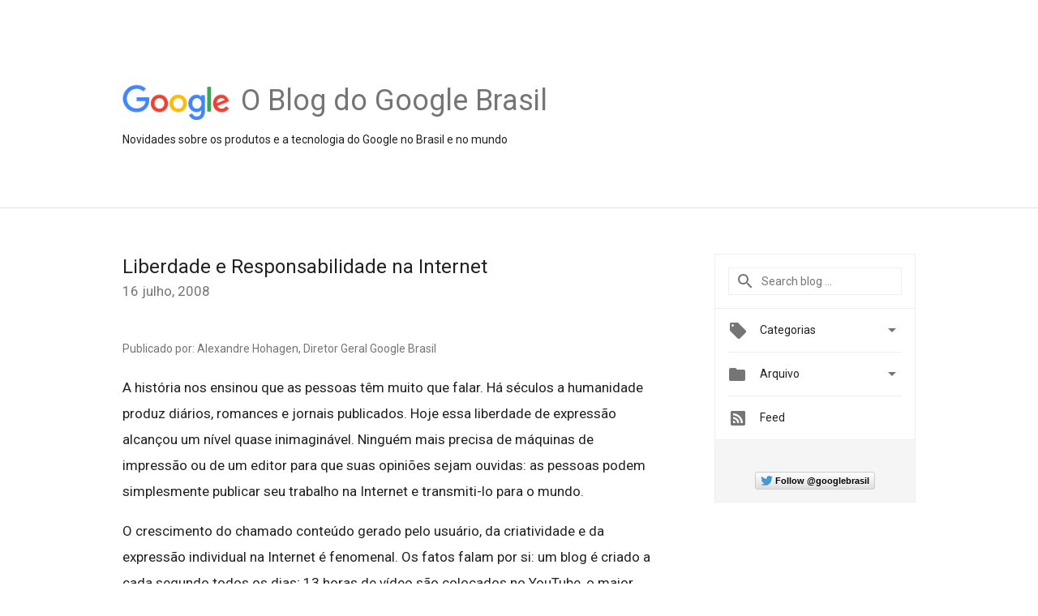

--- FILE ---
content_type: text/html; charset=UTF-8
request_url: https://brasil.googleblog.com/2008/07/liberdade-e-responsabilidade-na.html?m=0
body_size: 26347
content:
<!DOCTYPE html>
<html class='v2 detail-page' dir='ltr' itemscope='' itemtype='http://schema.org/Blog' lang='pt-BR' xmlns='http://www.w3.org/1999/xhtml' xmlns:b='http://www.google.com/2005/gml/b' xmlns:data='http://www.google.com/2005/gml/data' xmlns:expr='http://www.google.com/2005/gml/expr'>
<head>
<link href='https://www.blogger.com/static/v1/widgets/335934321-css_bundle_v2.css' rel='stylesheet' type='text/css'/>
<title>
O blog do Google Brasil: Liberdade e Responsabilidade na Internet
</title>
<meta content='width=device-width, height=device-height, minimum-scale=1.0, initial-scale=1.0, user-scalable=0' name='viewport'/>
<meta content='IE=Edge' http-equiv='X-UA-Compatible'/>
<meta content='article' property='og:type'/>
<meta content='Liberdade e Responsabilidade na Internet' property='og:title'/>
<meta content='https://blogger.googleusercontent.com/img/b/R29vZ2xl/AVvXsEgY3w1X-FFDD0sQQqJinDo3O5ZvctyA4lOnfSTR56cdEm_RW33lWwaSmVcVTk4G0oIVWpyCau-U5DnWImbIpKGMooSu63nTZvvoic6xB3MzRyyC4h1M34Y4QYmba1ZXbTG8m6NEuA/s1600/googlelogo_color_200x200.png' property='og:image'/>
<meta content='en_US' property='og:locale'/>
<meta content='https://brasil.googleblog.com/2008/07/liberdade-e-responsabilidade-na.html' property='og:url'/>
<meta content='O blog do Google Brasil' property='og:site_name'/>
<!-- Twitter Card properties -->
<meta content='O blog do Google Brasil' property='twitter:site'/>
<meta content='Liberdade e Responsabilidade na Internet' property='twitter:title'/>
<meta content='summary' name='twitter:card'/>
<meta content='@google' name='twitter:creator'/>
<link href='https://fonts.googleapis.com/css?family=Roboto:400italic,400,500,500italic,700,700italic' rel='stylesheet' type='text/css'/>
<link href='https://fonts.googleapis.com/icon?family=Material+Icons' rel='stylesheet'/>
<script src='https://ajax.googleapis.com/ajax/libs/jquery/1.11.3/jquery.min.js' type='text/javascript'></script>
<!-- End -->
<style id='page-skin-1' type='text/css'><!--
/*
<Group description="Header Color" selector="header">
<Variable name="header.background.color" description="Header Background"
type="color" default="#ffffff"/>
</Group>
*/
.header-outer {
border-bottom: 1px solid #e0e0e0;
background: #ffffff;
}
html, .Label h2, #sidebar .rss a, .BlogArchive h2, .FollowByEmail h2.title, .widget .post h2 {
font-family: Roboto, sans-serif;
}
.plusfollowers h2.title, .post h2.title, .widget h2.title {
font-family: Roboto, sans-serif;
}
.widget-item-control {
height: 100%;
}
.widget.Header, #header {
position: relative;
height: 100%;
width: 100%;
}
}
.widget.Header .header-logo1 {
float: left;
margin-right: 15px;
padding-right: 15px;
border-right: 1px solid #ddd;
}
.header-title h2 {
color: rgba(0,0,0,.54);
display: inline-block;
font-size: 36px;
font-family: Roboto, sans-serif;
font-weight: normal;
line-height: 50px;
vertical-align: top;
}
.header-inner {
background-repeat: no-repeat;
background-position: right 0px;
}
.post-author,
.byline-author {
font-size: 14px;
font-weight: normal;
color: #757575;
color: rgba(0,0,0,.54);
}
.post-content .img-border {
border: 1px solid rgb(235, 235, 235);
padding: 4px;
}
.header-title a {
text-decoration: none !important;
}
pre {
border: 1px solid #bbbbbb;
margin-top: 1em 0 0 0;
padding: 0.99em;
overflow-x: auto;
overflow-y: auto;
}
pre, code {
font-size: 9pt;
background-color: #fafafa;
line-height: 125%;
font-family: monospace;
}
pre, code {
color: #060;
font: 13px/1.54 "courier new",courier,monospace;
}
.header-left .header-logo1 {
width: 128px !important;
}
.header-desc {
line-height: 20px;
margin-top: 8px;
}
.fb-custom img, .twitter-custom img, .gplus-share img {
cursor: pointer;
opacity: 0.54;
}
.fb-custom img:hover, .twitter-custom img:hover, .gplus-share img:hover {
opacity: 0.87;
}
.fb-like {
width: 80px;
}
.post .share {
float: right;
}
#twitter-share{
border: #CCC solid 1px;
border-radius: 3px;
background-image: -webkit-linear-gradient(top,#ffffff,#dedede);
}
.twitter-follow {
background: url(https://blogger.googleusercontent.com/img/b/R29vZ2xl/AVvXsEily64PCoMX3rZ0yxxFNGUv7q0fpzoL2UUTwJSJHVCS6viUDEdlHJ6pa_5c7xq6cQgJKLypxAz16-MtVwF8OYHsFimzrxcnjAmp2jW-dDYtemB3gObjuRLgKjJfA9isDxNqn64NqA/s1600/twitter-bird.png) no-repeat left center;
padding-left: 18px;
font: normal normal normal 11px/18px 'Helvetica Neue',Arial,sans-serif;
font-weight: bold;
text-shadow: 0 1px 0 rgba(255,255,255,.5);
cursor: pointer;
margin-bottom: 10px;
}
.twitter-fb {
padding-top: 2px;
}
.fb-follow-button  {
background: -webkit-linear-gradient(#4c69ba, #3b55a0);
background: -moz-linear-gradient(#4c69ba, #3b55a0);
background: linear-gradient(#4c69ba, #3b55a0);
border-radius: 2px;
height: 18px;
padding: 4px 0 0 3px;
width: 57px;
border: #4c69ba solid 1px;
}
.fb-follow-button a {
text-decoration: none !important;
text-shadow: 0 -1px 0 #354c8c;
text-align: center;
white-space: nowrap;
font-size: 11px;
color: white;
vertical-align: top;
}
.fb-follow-button a:visited {
color: white;
}
.fb-follow {
padding: 0px 5px 3px 0px;
width: 14px;
vertical-align: bottom;
}
.gplus-wrapper {
margin-top: 3px;
display: inline-block;
vertical-align: top;
}
.twitter-custom, .gplus-share {
margin-right: 12px;
}
.fb-follow-button{
margin: 10px auto;
}
/** CUSTOM CODE **/

--></style>
<style id='template-skin-1' type='text/css'><!--
.header-outer {
clear: both;
}
.header-inner {
margin: auto;
padding: 0px;
}
.footer-outer {
background: #f5f5f5;
clear: both;
margin: 0;
}
.footer-inner {
margin: auto;
padding: 0px;
}
.footer-inner-2 {
/* Account for right hand column elasticity. */
max-width: calc(100% - 248px);
}
.google-footer-outer {
clear: both;
}
.cols-wrapper, .google-footer-outer, .footer-inner, .header-inner {
max-width: 978px;
margin-left: auto;
margin-right: auto;
}
.cols-wrapper {
margin: auto;
clear: both;
margin-top: 60px;
margin-bottom: 60px;
overflow: hidden;
}
.col-main-wrapper {
float: left;
width: 100%;
}
.col-main {
margin-right: 278px;
max-width: 660px;
}
.col-right {
float: right;
width: 248px;
margin-left: -278px;
}
/* Tweaks for layout mode. */
body#layout .google-footer-outer {
display: none;
}
body#layout .header-outer, body#layout .footer-outer {
background: none;
}
body#layout .header-inner {
height: initial;
}
body#layout .cols-wrapper {
margin-top: initial;
margin-bottom: initial;
}
--></style>
<!-- start all head -->
<meta content='text/html; charset=UTF-8' http-equiv='Content-Type'/>
<meta content='blogger' name='generator'/>
<link href='https://brasil.googleblog.com/favicon.ico' rel='icon' type='image/x-icon'/>
<link href='https://brasil.googleblog.com/2008/07/liberdade-e-responsabilidade-na.html' rel='canonical'/>
<link rel="alternate" type="application/atom+xml" title="O blog do Google Brasil - Atom" href="https://brasil.googleblog.com/feeds/posts/default" />
<link rel="alternate" type="application/rss+xml" title="O blog do Google Brasil - RSS" href="https://brasil.googleblog.com/feeds/posts/default?alt=rss" />
<link rel="service.post" type="application/atom+xml" title="O blog do Google Brasil - Atom" href="https://www.blogger.com/feeds/25147483/posts/default" />

<link rel="alternate" type="application/atom+xml" title="O blog do Google Brasil - Atom" href="https://brasil.googleblog.com/feeds/4705344652460216474/comments/default" />
<!--Can't find substitution for tag [blog.ieCssRetrofitLinks]-->
<meta content='https://brasil.googleblog.com/2008/07/liberdade-e-responsabilidade-na.html' property='og:url'/>
<meta content='Liberdade e Responsabilidade na Internet' property='og:title'/>
<meta content='Publicado por: Alexandre Hohagen, Diretor Geral Google Brasil A história nos ensinou que as pessoas têm muito que falar. Há séculos a humani...' property='og:description'/>
<!-- end all head -->
<base target='_self'/>
<style>
      html {
        font-family: Roboto, sans-serif;
        -moz-osx-font-smoothing: grayscale;
        -webkit-font-smoothing: antialiased;
      }
      body {
        padding: 0;
        /* This ensures that the scroll bar is always present, which is needed */
        /* because content render happens after page load; otherwise the header */
        /* would "bounce" in-between states. */
        min-height: 150%;
      }
      h2 {
        font-size: 16px;
      }
      h1, h2, h3, h4, h5 {
        line-height: 2em;
      }
      html, h4, h5, h6 {
        font-size: 14px;
      }
      a, a:visited {
        color: #4184F3;
        text-decoration: none;
      }
      a:focus, a:hover, a:active {
        text-decoration: none;
      }
      .Header {
        margin-top: 15px;
      }
      .Header h1 {
        font-size: 32px;
        font-weight: 300;
        line-height: 32px;
        height: 42px;
      }
      .header-inner .Header .titlewrapper {
        padding: 0;
        margin-top: 30px;
      }
      .header-inner .Header .descriptionwrapper {
        padding: 0;
        margin: 0;
      }
      .cols-wrapper {
        margin-top: 56px;
      }
      .header-outer, .cols-wrapper, .footer-outer, .google-footer-outer {
        padding: 0 60px;
      }
      .header-inner {
        height: 256px;
        position: relative;
      }
      html, .header-inner a {
        color: #212121;
        color: rgba(0,0,0,.87);
      }
      .header-inner .google-logo {
        display: inline-block;
        background-size: contain;
        z-index: 1;
        height: 46px;
        overflow: hidden;
        margin-top: 4px;
        margin-right: 8px;
      }
      .header-left {
        position: absolute;
        top: 50%;
        -webkit-transform: translateY(-50%);
        transform: translateY(-50%);
        margin-top: 12px;
        width: 100%;
      }
      .google-logo {
        margin-left: -4px;
      }
      #google-footer {
        position: relative;
        font-size: 13px;
        list-style: none;
        text-align: right;
      }
      #google-footer a {
        color: #444;
      }
      #google-footer ul {
        margin: 0;
        padding: 0;
        height: 144px;
        line-height: 144px;
      }
      #google-footer ul li {
        display: inline;
      }
      #google-footer ul li:before {
        color: #999;
        content: "\00b7";
        font-weight: bold;
        margin: 5px;
      }
      #google-footer ul li:first-child:before {
        content: '';
      }
      #google-footer .google-logo-dark {
        left: 0;
        margin-top: -16px;
        position: absolute;
        top: 50%;
      }
      /** Sitemap links. **/
      .footer-inner-2 {
        font-size: 14px;
        padding-top: 42px;
        padding-bottom: 74px;
      }
      .footer-inner-2 .HTML h2 {
        color: #212121;
        color: rgba(0,0,0,.87);
        font-size: 14px;
        font-weight: 500;
        padding-left: 0;
        margin: 10px 0;
      }
      .footer-inner-2 .HTML ul {
        font-weight: normal;
        list-style: none;
        padding-left: 0;
      }
      .footer-inner-2 .HTML li {
        line-height: 24px;
        padding: 0;
      }
      .footer-inner-2 li a {
        color: rgba(65,132,243,.87);
      }
      /** Archive widget. **/
      .BlogArchive {
        font-size: 13px;
        font-weight: normal;
      }
      .BlogArchive .widget-content {
        display: none;
      }
      .BlogArchive h2, .Label h2 {
        color: #4184F3;
        text-decoration: none;
      }
      .BlogArchive .hierarchy li {
        display: inline-block;
      }
      /* Specificity needed here to override widget CSS defaults. */
      .BlogArchive #ArchiveList ul li, .BlogArchive #ArchiveList ul ul li {
        margin: 0;
        padding-left: 0;
        text-indent: 0;
      }
      .BlogArchive .intervalToggle {
        cursor: pointer;
      }
      .BlogArchive .expanded .intervalToggle .new-toggle {
        -ms-transform: rotate(180deg);
        transform: rotate(180deg);
      }
      .BlogArchive .new-toggle {
        float: right;
        padding-top: 3px;
        opacity: 0.87;
      }
      #ArchiveList {
        text-transform: uppercase;
      }
      #ArchiveList .expanded > ul:last-child {
        margin-bottom: 16px;
      }
      #ArchiveList .archivedate {
        width: 100%;
      }
      /* Months */
      .BlogArchive .items {
        max-width: 150px;
        margin-left: -4px;
      }
      .BlogArchive .expanded .items {
        margin-bottom: 10px;
        overflow: hidden;
      }
      .BlogArchive .items > ul {
        float: left;
        height: 32px;
      }
      .BlogArchive .items a {
        padding: 0 4px;
      }
      .Label {
        font-size: 13px;
        font-weight: normal;
      }
      .sidebar-icon {
        display: inline-block;
        width: 24px;
        height: 24px;
        vertical-align: middle;
        margin-right: 12px;
        margin-top: -1px
      }
      .Label a {
        margin-right: 4px;
      }
      .Label .widget-content {
        display: none;
      }
      .FollowByEmail {
        font-size: 13px;
        font-weight: normal;
      }
      .FollowByEmail h2 {
        background: url("[data-uri]");
        background-repeat: no-repeat;
        background-position: 0 50%;
        text-indent: 30px;
      }
      .FollowByEmail .widget-content {
        display: none;
      }
      .searchBox input {
        border: 1px solid #eee;
        color: #212121;
        color: rgba(0,0,0,.87);
        font-size: 14px;
        padding: 8px 8px 8px 40px;
        width: 164px;
        font-family: Roboto, sans-serif;
        background: url("https://www.gstatic.com/images/icons/material/system/1x/search_grey600_24dp.png") 8px center no-repeat;
      }
      .searchBox ::-webkit-input-placeholder { /* WebKit, Blink, Edge */
        color:    rgba(0,0,0,.54);
      }
      .searchBox :-moz-placeholder { /* Mozilla Firefox 4 to 18 */
        color:    #000;
        opacity:  0.54;
      }
      .searchBox ::-moz-placeholder { /* Mozilla Firefox 19+ */
        color:    #000;
        opacity:  0.54;
      }
      .searchBox :-ms-input-placeholder { /* Internet Explorer 10-11 */
        color:    #757575;
      }
      .widget-item-control {
        margin-top: 0px;
      }
      .section {
        margin: 0;
        padding: 0;
      }
      #sidebar-top {
        border: 1px solid #eee;
      }
      #sidebar-top > div {
        margin: 16px 0;
      }
      .widget ul {
        line-height: 1.6;
      }
      /*main post*/
      .post {
		display: inline-block;
        margin-bottom:30px;
      }
      #main .post .title {
        margin: 0;
      }
      #main .post .title a {
        color: #212121;
        color: rgba(0,0,0,.87);
        font-weight: normal;
        font-size: 24px;
      }
      #main .post .title a:hover {
        text-decoration:none;
        color:#4184F3;
      }
      .message,  #main .post .post-header {
        margin: 0;
        padding: 0;
      }
      #main .post .post-header .caption, #main .post .post-header .labels-caption,  #main .post .post-footer .caption, #main .post .post-footer .labels-caption {
        color: #444;
        font-weight: 500;
      }
      #main .tr-caption-container td {
        text-align: left;
      }
      #main .post .tr-caption {
        color: #757575;
        color: rgba(0,0,0,.54);
        display: block;
        max-width: 560px;
        padding-bottom: 20px;
      }
      #main .post .tr-caption-container {
        line-height: 24px;
        margin: -1px 0 0 0 !important;
        padding: 4px 0;
        text-align: left;
      }
      #main .post .post-header .published{
        font-size:11px;
        font-weight:bold;
      }
      .post-header .publishdate {
        font-size: 17px;
        font-weight:normal;
        color: #757575;
        color: rgba(0,0,0,.54);
      }
      #main .post .post-footer{
        font-size:12px;
        padding-bottom: 21px;
      }
      .label-footer {
        margin-bottom: 12px;
        margin-top: 12px;
      }
      .comment-img {
        margin-right: 16px;
        opacity: 0.54;
        vertical-align: middle;
      }
      #main .post .post-header .published {
        margin-bottom: 40px;
        margin-top: -2px;
      }
      .post .post-content {
        color: #212121;
        color: rgba(0,0,0,.87);
        font-size: 17px;
        margin: 25px 0 36px 0;
        line-height: 32px;
      }
      .post-body .post-content ul, .post-body .post-content ol {
        margin: 16px 0;
        padding: 0 48px;
      }
      .post-summary {
        display: none;
      }
      /* Another old-style caption. */
      .post-content div i, .post-content div + i {
        font-size: 14px;
        font-style: normal;
        color: #757575;
        color: rgba(0,0,0,.54);
        display: block;
        line-height: 24px;
        margin-bottom: 16px;
        text-align: left;
      }
      /* Another old-style caption (with link) */
      .post-content a > i {
        color: #4184F3 !important;
      }
      /* Old-style captions for images. */
      .post-content .separator + div:not(.separator) {
        margin-top: -16px;
      }
      /* Capture section headers. */
      .post-content br + br + b, .post-content .space + .space + b, .post-content .separator + b {
        display: inline-block;
        margin-bottom: 8px;
        margin-top: 24px;
      }
      .post-content li {
        line-height: 32px;
      }
      /* Override all post images/videos to left align. */
      .post-content .separator, .post-content > div {
        text-align: left;
      }
      .post-content .separator > a, .post-content .separator > span {
        margin-left: 0 !important;
      }
      .post-content img {
        max-width: 100%;
        height: auto;
        width: auto;
      }
      .post-content .tr-caption-container img {
        margin-bottom: 12px;
      }
      .post-content iframe, .post-content embed {
        max-width: 100%;
      }
      .post-content .carousel-container {
        margin-bottom: 48px;
      }
      #main .post-content b {
        font-weight: 500;
      }
      /* These are the main paragraph spacing tweaks. */
      #main .post-content br {
        content: ' ';
        display: block;
        padding: 4px;
      }
      .post-content .space {
        display: block;
        height: 8px;
      }
      .post-content iframe + .space, .post-content iframe + br {
        padding: 0 !important;
      }
      #main .post .jump-link {
        margin-bottom:10px;
      }
      .post-content img, .post-content iframe {
        margin: 30px 0 20px 0;
      }
      .post-content > img:first-child, .post-content > iframe:first-child {
        margin-top: 0;
      }
      .col-right .section {
        padding: 0 16px;
      }
      #aside {
        background:#fff;
        border:1px solid #eee;
        border-top: 0;
      }
      #aside .widget {
        margin:0;
      }
      #aside .widget h2, #ArchiveList .toggle + a.post-count-link {
        color: #212121;
        color: rgba(0,0,0,.87);
        font-weight: 400 !important;
        margin: 0;
      }
      #ArchiveList .toggle {
        float: right;
      }
      #ArchiveList .toggle .material-icons {
        padding-top: 4px;
      }
      #sidebar .tab {
        cursor: pointer;
      }
      #sidebar .tab .arrow {
        display: inline-block;
        float: right;
      }
      #sidebar .tab .icon {
        display: inline-block;
        vertical-align: top;
        height: 24px;
        width: 24px;
        margin-right: 13px;
        margin-left: -1px;
        margin-top: 1px;
        color: #757575;
        color: rgba(0,0,0,.54);
      }
      #sidebar .widget-content > :first-child {
        padding-top: 8px;
      }
      #sidebar .active .tab .arrow {
        -ms-transform: rotate(180deg);
        transform: rotate(180deg);
      }
      #sidebar .arrow {
        color: #757575;
        color: rgba(0,0,0,.54);
      }
      #sidebar .widget h2 {
        font-size: 14px;
        line-height: 24px;
        display: inline-block;
      }
      #sidebar .widget .BlogArchive {
        padding-bottom: 8px;
      }
      #sidebar .widget {
        border-bottom: 1px solid #eee;
        box-shadow: 0px 1px 0 white;
        margin-bottom: 0;
        padding: 14px 0;
        min-height: 20px;
      }
      #sidebar .widget:last-child {
        border-bottom: none;
        box-shadow: none;
        margin-bottom: 0;
      }
      #sidebar ul {
        margin: 0;
        padding: 0;
      }
      #sidebar ul li {
        list-style:none;
        padding:0;
      }
      #sidebar ul li a {
        line-height: 32px;
      }
      #sidebar .archive {
        background-image: url("[data-uri]");
        height: 24px;
        line-height: 24px;
        padding-left: 30px;
      }
      #sidebar .labels {
        background-image: url("[data-uri]");
        height: 20px;
        line-height: 20px;
        padding-left: 30px;
      }
      #sidebar .rss a {
        background-image: url("[data-uri]");
      }
      #sidebar .subscription a {
        background-image: url("[data-uri]");
      }
      #sidebar-bottom {
        background: #f5f5f5;
        border-top:1px solid #eee;
      }
      #sidebar-bottom .widget {
        border-bottom: 1px solid #e0e0e0;
        padding: 15px 0;
        text-align: center;
      }
      #sidebar-bottom > div:last-child {
        border-bottom: 0;
      }
      #sidebar-bottom .text {
        line-height: 20px;
      }
      /* Home, forward, and backward pagination. */
      .blog-pager {
        border-top : 1px #e0e0e0 solid;
        padding-top: 10px;
        margin-top: 15px;
        text-align: right !important;
      }
      #blog-pager {
        margin-botom: 0;
        margin-top: -14px;
        padding: 16px 0 0 0;
      }
      #blog-pager a {
        display: inline-block;
      }
      .blog-pager i.disabled {
        opacity: 0.2 !important;
      }
      .blog-pager i {
        color: black;
        margin-left: 16px;
        opacity: 0.54;
      }
      .blog-pager i:hover, .blog-pager i:active {
        opacity: 0.87;
      }
      #blog-pager-older-link, #blog-pager-newer-link {
        float: none;
      }
      .gplus-profile {
        background-color: #fafafa;
        border: 1px solid #eee;
        overflow: hidden;
        width: 212px;
      }
      .gplus-profile-inner {
        margin-left: -1px;
        margin-top: -1px;
      }
      /* Sidebar follow buttons. */
      .followgooglewrapper {
        padding: 12px 0 0 0;
      }
      .loading {
        visibility: hidden;
      }
      .detail-page .post-footer .cmt_iframe_holder {
        padding-top: 40px !important;
      }
      /** Desktop **/
      @media (max-width: 900px) {
        .col-right {
          display: none;
        }
        .col-main {
          margin-right: 0;
          min-width: initial;
        }
        .footer-outer {
          display: none;
        }
        .cols-wrapper {
          min-width: initial;
        }
        .google-footer-outer {
          background-color: #f5f5f5;
        }
      }
      /** Tablet **/
      @media (max-width: 712px) {
        .header-outer, .cols-wrapper, .footer-outer, .google-footer-outer {
          padding: 0 40px;
        }
      }
      /* An extra breakpoint accommodating for long blog titles. */
      @media (max-width: 600px) {
        .header-left {
          height: 100%;
          top: inherit;
          margin-top: 0;
          -webkit-transform: initial;
          transform: initial;
        }
        .header-title {
          margin-top: 18px;
        }
        .header-inner .google-logo {
          height: 40px;
          margin-top: 3px;
        }
        .header-inner .google-logo img {
          height: 42px;
        }
        .header-title h2 {
          font-size: 32px;
          line-height: 40px;
        }
        .header-desc {
          bottom: 24px;
          position: absolute;
        }
      }
      /** Mobile/small desktop window; also landscape. **/
      @media (max-width: 480px), (max-height: 480px) {
        .header-outer, .cols-wrapper, .footer-outer, .google-footer-outer {
          padding: 0 16px;
        }
        .cols-wrapper {
          margin-top: 0;
        }
        .post-header .publishdate, .post .post-content {
          font-size: 16px;
        }
        .post .post-content {
          line-height: 28px;
          margin-bottom: 30px;
        }
        .post {
          margin-top: 30px;
        }
        .byline-author {
          display: block;
          font-size: 12px;
          line-height: 24px;
          margin-top: 6px;
        }
        #main .post .title a {
          font-weight: 500;
          color: #4c4c4c;
          color: rgba(0,0,0,.70);
        }
        #main .post .post-header {
          padding-bottom: 12px;
        }
        #main .post .post-header .published {
          margin-bottom: -8px;
          margin-top: 3px;
        }
        .post .read-more {
          display: block;
          margin-top: 14px;
        }
        .post .tr-caption {
          font-size: 12px;
        }
        #main .post .title a {
          font-size: 20px;
          line-height: 30px;
        }
        .post-content iframe {
          /* iframe won't keep aspect ratio when scaled down. */
          max-height: 240px;
        }
        .post-content .separator img, .post-content .tr-caption-container img, .post-content iframe {
          margin-left: -16px;
          max-width: inherit;
          width: calc(100% + 32px);
        }
        .post-content table, .post-content td {
          width: 100%;
        }
        #blog-pager {
          margin: 0;
          padding: 16px 0;
        }
        /** List page tweaks. **/
        .list-page .post-original {
          display: none;
        }
        .list-page .post-summary {
          display: block;
        }
        .list-page .comment-container {
          display: none;
        } 
        .list-page #blog-pager {
          padding-top: 0;
          border: 0;
          margin-top: -8px;
        }
        .list-page .label-footer {
          display: none;
        }
        .list-page #main .post .post-footer {
          border-bottom: 1px solid #eee;
          margin: -16px 0 0 0;
          padding: 0 0 20px 0;
        }
        .list-page .post .share {
          display: none;
        }
        /** Detail page tweaks. **/
        .detail-page .post-footer .cmt_iframe_holder {
          padding-top: 32px !important;
        }
        .detail-page .label-footer {
          margin-bottom: 0;
        }
        .detail-page #main .post .post-footer {
          padding-bottom: 0;
        }
        .detail-page #comments {
          display: none;
        }
      }
      [data-about-pullquote], [data-is-preview], [data-about-syndication] {
        display: none;
      }
    </style>
<noscript>
<style>
        .loading { visibility: visible }</style>
</noscript>
<script type='text/javascript'>
        (function(i,s,o,g,r,a,m){i['GoogleAnalyticsObject']=r;i[r]=i[r]||function(){
        (i[r].q=i[r].q||[]).push(arguments)},i[r].l=1*new Date();a=s.createElement(o),
        m=s.getElementsByTagName(o)[0];a.async=1;a.src=g;m.parentNode.insertBefore(a,m)
        })(window,document,'script','https://www.google-analytics.com/analytics.js','ga');
        ga('create', 'UA-60672992-1', 'auto', 'blogger');
        ga('blogger.send', 'pageview');
      </script>
<link href='https://www.blogger.com/dyn-css/authorization.css?targetBlogID=25147483&amp;zx=c9a571de-e6b5-4493-bfef-c4659bc088d5' media='none' onload='if(media!=&#39;all&#39;)media=&#39;all&#39;' rel='stylesheet'/><noscript><link href='https://www.blogger.com/dyn-css/authorization.css?targetBlogID=25147483&amp;zx=c9a571de-e6b5-4493-bfef-c4659bc088d5' rel='stylesheet'/></noscript>
<meta name='google-adsense-platform-account' content='ca-host-pub-1556223355139109'/>
<meta name='google-adsense-platform-domain' content='blogspot.com'/>

</head>
<body>
<script type='text/javascript'>
      //<![CDATA[
      var axel = Math.random() + "";
      var a = axel * 10000000000000;
      document.write('<iframe src="https://2542116.fls.doubleclick.net/activityi;src=2542116;type=gblog;cat=googl0;ord=ord=' + a + '?" width="1" height="1" frameborder="0" style="display:none"></iframe>');
      //]]>
    </script>
<noscript>
<img alt='' height='1' src='https://ad.doubleclick.net/ddm/activity/src=2542116;type=gblog;cat=googl0;ord=1?' width='1'/>
</noscript>
<!-- Header -->
<div class='header-outer'>
<div class='header-inner'>
<div class='section' id='header'><div class='widget Header' data-version='1' id='Header1'>
<div class='header-left'>
<div class='header-title'>
<a class='google-logo' href='https://brasil.googleblog.com/?m=0'>
<img height='50' src='https://www.gstatic.com/images/branding/googlelogo/2x/googlelogo_color_150x54dp.png'/>
</a>
<a href='/.'>
<h2>
            O Blog do Google Brasil
          </h2>
</a>
</div>
<div class='header-desc'>
Novidades sobre os produtos e a tecnologia do Google no Brasil e no mundo
</div>
</div>
</div></div>
</div>
</div>
<!-- all content wrapper start -->
<div class='cols-wrapper loading'>
<div class='col-main-wrapper'>
<div class='col-main'>
<div class='section' id='main'><div class='widget Blog' data-version='1' id='Blog1'>
<div class='post' data-id='4705344652460216474' itemscope='' itemtype='http://schema.org/BlogPosting'>
<h2 class='title' itemprop='name'>
<a href='https://brasil.googleblog.com/2008/07/liberdade-e-responsabilidade-na.html?m=0' itemprop='url' title='Liberdade e Responsabilidade na Internet'>
Liberdade e Responsabilidade na Internet
</a>
</h2>
<div class='post-header'>
<div class='published'>
<span class='publishdate' itemprop='datePublished'>
16 julho, 2008
</span>
</div>
</div>
<div class='post-body'>
<div class='post-content' itemprop='articleBody'>
<script type='text/template'>
                          <span class="byline-author">Publicado por: Alexandre Hohagen, Diretor Geral Google Brasil</span><br /><br />A história nos ensinou que as pessoas têm muito que falar. Há séculos a humanidade produz diários, romances e jornais publicados. Hoje essa liberdade de expressão alcançou um nível quase inimaginável. Ninguém mais precisa de máquinas de impressão ou de um editor para que suas opiniões sejam ouvidas: as pessoas podem simplesmente publicar seu trabalho na Internet e transmiti-lo para o mundo.</span><span>   </span><p></p>                    <p><span>O crescimento do chamado conteúdo gerado pelo usuário, da criatividade e da expressão individual na Internet é fenomenal. Os fatos falam por si: um blog é criado a cada segundo todos os dias; 13 horas de vídeo são colocados no YouTube, o maior site do mundo de compartilhamento de vídeos, a cada minuto; e mais de 25% dos internautas, cerca de 1 bilhão de pessoas, fazem parte de uma rede social &#8211; seja ela o Facebook nos Estados Unidos, o Bebo na Grã-Bretanha ou o Orkut aqui no Brasil.<br /><br />Os benefícios dessa nova maneira de se comunicar são enormes. Milhões de pessoas em todo o mundo têm uma liberdade sem precedentes &#8211; liberdade para criar e comunicar-se, para organizar e influenciar, para falar e ser ouvido. Isso também ajuda a sociedade com um todo, pois quando as pessoas têm maior acesso à informação e exposição às opiniões de outros indivíduos, normalmente elas tomam decisões melhores.<br /><br />No entanto, infelizmente nem todos utilizam a Internet como algo para o bem. Algumas vezes é uma questão de opinião, ou mesmo uma tradição local. Armas, por exemplo, são mais aceitáveis em algumas sociedades do que em outras. E a maneira como países diferentes lidam com o racismo e incentivo ao ódio varia de forma imensa. Na Alemanha, por razões históricas óbvias, é ilegal promover o Nazismo. Em outros casos, fica óbvio que o material deve ser removido e as pessoas que o vendem devem ser processadas e punidas.</span><span>  </span><br /><br />Por isso, empresas como Google enfrentam desafios concretos, não só porque operam em mais de 100 países, mas também porque a forma como as pessoas utilizam nossa tecnologia evolui quase que diariamente. Nós tentamos constantemente estar um passo à frente dos criminosos que abusam de nossos serviços, e estamos sempre nos certificando de que haja um equilíbrio correto entre o direito de um indivíduo de se expressar e as opiniões de uma comunidade mais ampla.<span>  </span><br /><br />É por essa razão que, no Brasil, nós estamos trabalhando fortemente com o governo e as autoridades locais para pôr em prática novas formas de proteção ao usuário. Nossa missão é procurar garantir que o Orkut não seja utilizado para atividades criminosas. Pedimos aos nossos engenheiros que estudassem como a tecnologia pode ajudar a evitar os abusos e possibilitar que promotores do Estado rastreiem os criminosos quando algum ato ilícito ocorrer. Nós queremos manter a integridade do Orkut para que milhões de brasileiros que amam o site possam continuar a utilizá-lo de forma segura e para o bem.<span>  </span><br /></p><p><span>No geral, nós só mantemos informações sobre os "posts" no Orkut (incluindo o endereço do computador a partir do qual eles foram gerados) por 30 dias. Mas os promotores brasileiros estão convencidos de que esse tempo não é longo o suficiente para os casos suspeitos de má conduta. Assim, nós concordamos em manter os registros dos usuários brasileiros do</span><span>  </span>Orkut por seis meses, o que dará às autoridades o tempo hábil que eles necessitam para coletar evidências e, se necessário, processar os responsáveis. </p>  <p><span>Nós também cumprimos nossa promessa feita diante do Senado Federal para desenvolver meios mais efetivos para fornecer as informações solicitadas pelas autoridades, de forma que possamos enviá-las aos promotores brasileiros o mais rápido possível. </span></p>  <p><span><span></span>Além disso, nós estamos trabalhando com a SaferNet &#8211; uma importante organização de proteção à criança &#8211; para ver como podemos trabalhar em parceria para evitar a disseminação de material nocivo. Juntos, desenvolvemos um sistema de aviso que possibilitará que a SaferNet nos alerte sobre uma suspeita de conteúdo ilegal quando ela aparecer. Uma equipe especial do</span><span>  </span>Google verificará então a evidência fornecida e responderá à SaferNet, que poderá alertar o Ministério Público Federal. Nós acreditamos que isso ajudará a remover material ilegal mais rapidamente e possibilitará que os promotores busquem ordens judiciais para que os responsáveis possam ser identificados.<br /></p>  <p><span>Ajudar as autoridades a rastrear e processar os responsáveis por esses crimes é importante, mas a prevenção é melhor do que a cura. Por isso, o Google vem trabalhando com afinco nos últimos dois anos para desenvolver novas ferramentas que ajudem a evitar que material ilegal seja colocado no Orkut. Essas inovações nos permitirão identificar e remover imagens inadequadas com mais eficiência &#8211; e a dissuadir outros a fazê-lo.<br /></span></p><p><span>Obviamente, nenhum sistema é à prova de erros. Mas eu acredito que as mudanças que colocamos em prática ajudarão a combater o crime, ao mesmo tempo em que protegerão a liberdade de expressão da imensa maioria dos usuários do Orkut no Brasil &#8211; uma parcela que segue a lei e usa o Orkut para o bem.<br /></span></p><p><span>Lidar com conteúdo controverso é um dos maiores desafios que enfrentamos como empresa. Nós sabemos que não temos todas as respostas. Também sei que no Brasil, como em muitos outros países, nós não temos um índice de 100% de acerto. No entanto, tentamos ser o mais transparente possível sobre a forma como tomamos decisões. E assumimos o compromisso de sempre manter os usuários do Orkut informados e envolvidos, trabalhar com as autoridades locais e aprimorar nossos atos e políticas. </span></p>
                          <span itemprop='author' itemscope='itemscope' itemtype='http://schema.org/Person'>
                            <meta content='https://plus.google.com/116899029375914044550' itemprop='url'/>
                          </span>
                        </script>
<noscript>
<span class="byline-author">Publicado por: Alexandre Hohagen, Diretor Geral Google Brasil</span><br /><br />A história nos ensinou que as pessoas têm muito que falar. Há séculos a humanidade produz diários, romances e jornais publicados. Hoje essa liberdade de expressão alcançou um nível quase inimaginável. Ninguém mais precisa de máquinas de impressão ou de um editor para que suas opiniões sejam ouvidas: as pessoas podem simplesmente publicar seu trabalho na Internet e transmiti-lo para o mundo.</span><span>   </span><p></p>                    <p><span>O crescimento do chamado conteúdo gerado pelo usuário, da criatividade e da expressão individual na Internet é fenomenal. Os fatos falam por si: um blog é criado a cada segundo todos os dias; 13 horas de vídeo são colocados no YouTube, o maior site do mundo de compartilhamento de vídeos, a cada minuto; e mais de 25% dos internautas, cerca de 1 bilhão de pessoas, fazem parte de uma rede social &#8211; seja ela o Facebook nos Estados Unidos, o Bebo na Grã-Bretanha ou o Orkut aqui no Brasil.<br /><br />Os benefícios dessa nova maneira de se comunicar são enormes. Milhões de pessoas em todo o mundo têm uma liberdade sem precedentes &#8211; liberdade para criar e comunicar-se, para organizar e influenciar, para falar e ser ouvido. Isso também ajuda a sociedade com um todo, pois quando as pessoas têm maior acesso à informação e exposição às opiniões de outros indivíduos, normalmente elas tomam decisões melhores.<br /><br />No entanto, infelizmente nem todos utilizam a Internet como algo para o bem. Algumas vezes é uma questão de opinião, ou mesmo uma tradição local. Armas, por exemplo, são mais aceitáveis em algumas sociedades do que em outras. E a maneira como países diferentes lidam com o racismo e incentivo ao ódio varia de forma imensa. Na Alemanha, por razões históricas óbvias, é ilegal promover o Nazismo. Em outros casos, fica óbvio que o material deve ser removido e as pessoas que o vendem devem ser processadas e punidas.</span><span>  </span><br /><br />Por isso, empresas como Google enfrentam desafios concretos, não só porque operam em mais de 100 países, mas também porque a forma como as pessoas utilizam nossa tecnologia evolui quase que diariamente. Nós tentamos constantemente estar um passo à frente dos criminosos que abusam de nossos serviços, e estamos sempre nos certificando de que haja um equilíbrio correto entre o direito de um indivíduo de se expressar e as opiniões de uma comunidade mais ampla.<span>  </span><br /><br />É por essa razão que, no Brasil, nós estamos trabalhando fortemente com o governo e as autoridades locais para pôr em prática novas formas de proteção ao usuário. Nossa missão é procurar garantir que o Orkut não seja utilizado para atividades criminosas. Pedimos aos nossos engenheiros que estudassem como a tecnologia pode ajudar a evitar os abusos e possibilitar que promotores do Estado rastreiem os criminosos quando algum ato ilícito ocorrer. Nós queremos manter a integridade do Orkut para que milhões de brasileiros que amam o site possam continuar a utilizá-lo de forma segura e para o bem.<span>  </span><br /></p><p><span>No geral, nós só mantemos informações sobre os "posts" no Orkut (incluindo o endereço do computador a partir do qual eles foram gerados) por 30 dias. Mas os promotores brasileiros estão convencidos de que esse tempo não é longo o suficiente para os casos suspeitos de má conduta. Assim, nós concordamos em manter os registros dos usuários brasileiros do</span><span>  </span>Orkut por seis meses, o que dará às autoridades o tempo hábil que eles necessitam para coletar evidências e, se necessário, processar os responsáveis. </p>  <p><span>Nós também cumprimos nossa promessa feita diante do Senado Federal para desenvolver meios mais efetivos para fornecer as informações solicitadas pelas autoridades, de forma que possamos enviá-las aos promotores brasileiros o mais rápido possível. </span></p>  <p><span><span></span>Além disso, nós estamos trabalhando com a SaferNet &#8211; uma importante organização de proteção à criança &#8211; para ver como podemos trabalhar em parceria para evitar a disseminação de material nocivo. Juntos, desenvolvemos um sistema de aviso que possibilitará que a SaferNet nos alerte sobre uma suspeita de conteúdo ilegal quando ela aparecer. Uma equipe especial do</span><span>  </span>Google verificará então a evidência fornecida e responderá à SaferNet, que poderá alertar o Ministério Público Federal. Nós acreditamos que isso ajudará a remover material ilegal mais rapidamente e possibilitará que os promotores busquem ordens judiciais para que os responsáveis possam ser identificados.<br /></p>  <p><span>Ajudar as autoridades a rastrear e processar os responsáveis por esses crimes é importante, mas a prevenção é melhor do que a cura. Por isso, o Google vem trabalhando com afinco nos últimos dois anos para desenvolver novas ferramentas que ajudem a evitar que material ilegal seja colocado no Orkut. Essas inovações nos permitirão identificar e remover imagens inadequadas com mais eficiência &#8211; e a dissuadir outros a fazê-lo.<br /></span></p><p><span>Obviamente, nenhum sistema é à prova de erros. Mas eu acredito que as mudanças que colocamos em prática ajudarão a combater o crime, ao mesmo tempo em que protegerão a liberdade de expressão da imensa maioria dos usuários do Orkut no Brasil &#8211; uma parcela que segue a lei e usa o Orkut para o bem.<br /></span></p><p><span>Lidar com conteúdo controverso é um dos maiores desafios que enfrentamos como empresa. Nós sabemos que não temos todas as respostas. Também sei que no Brasil, como em muitos outros países, nós não temos um índice de 100% de acerto. No entanto, tentamos ser o mais transparente possível sobre a forma como tomamos decisões. E assumimos o compromisso de sempre manter os usuários do Orkut informados e envolvidos, trabalhar com as autoridades locais e aprimorar nossos atos e políticas. </span></p>
<span itemprop='author' itemscope='itemscope' itemtype='http://schema.org/Person'>
<meta content='https://plus.google.com/116899029375914044550' itemprop='url'/>
</span>
</noscript>
</div>
</div>
<div class='share'>
<span class='twitter-custom social-wrapper' data-href='http://twitter.com/share?text=O blog do Google Brasil:Liberdade e Responsabilidade na Internet&url=https://brasil.googleblog.com/2008/07/liberdade-e-responsabilidade-na.html?m=0&via=google'>
<img alt='Share on Twitter' height='24' src='https://www.gstatic.com/images/icons/material/system/2x/post_twitter_black_24dp.png' width='24'/>
</span>
<span class='fb-custom social-wrapper' data-href='https://www.facebook.com/sharer.php?u=https://brasil.googleblog.com/2008/07/liberdade-e-responsabilidade-na.html?m=0'>
<img alt='Share on Facebook' height='24' src='https://www.gstatic.com/images/icons/material/system/2x/post_facebook_black_24dp.png' width='24'/>
</span>
</div>
</div>
<div class='blog-pager' id='blog-pager'>
<a class='home-link' href='https://brasil.googleblog.com/?m=0'>
<i class='material-icons'>
                      &#59530;
                    </i>
</a>
<span id='blog-pager-newer-link'>
<a class='blog-pager-newer-link' href='https://brasil.googleblog.com/2008/07/um-incentivo-s-mulhes-na-computao.html?m=0' id='Blog1_blog-pager-newer-link' title='Postagem mais recente'>
<i class='material-icons'>
                          &#58820;
                        </i>
</a>
</span>
<span id='blog-pager-older-link'>
<a class='blog-pager-older-link' href='https://brasil.googleblog.com/2008/07/introduo-ao-processo-de-classificao-do.html?m=0' id='Blog1_blog-pager-older-link' title='Postagem mais antiga'>
<i class='material-icons'>
                          &#58824;
                        </i>
</a>
</span>
</div>
<div class='clear'></div>
</div></div>
</div>
</div>
<div class='col-right'>
<div class='section' id='sidebar-top'><div class='widget HTML' data-version='1' id='HTML8'>
<div class='widget-content'>
<div class='searchBox'>
<input type='text' title='Search This Blog' placeholder='Search blog ...' />
</div>
</div>
<div class='clear'></div>
</div></div>
<div id='aside'>
<div class='section' id='sidebar'><div class='widget Label' data-version='1' id='Label1'>
<div class='tab'>
<img class='sidebar-icon' src='[data-uri]'/>
<h2>
Categorias
</h2>
<i class='material-icons arrow'>
                      &#58821;
                    </i>
</div>
<div class='widget-content list-label-widget-content'>
<ul>
<li>
<a dir='ltr' href='https://brasil.googleblog.com/search/label/%23carnaval?m=0'>
#carnaval
</a>
</li>
<li>
<a dir='ltr' href='https://brasil.googleblog.com/search/label/%23copabr?m=0'>
#copabr
</a>
</li>
<li>
<a dir='ltr' href='https://brasil.googleblog.com/search/label/%23D%C3%A1UmGoogle%20%23YearinSearch%20%23YearinSearchBrasil?m=0'>
#DáUmGoogle #YearinSearch #YearinSearchBrasil
</a>
</li>
<li>
<a dir='ltr' href='https://brasil.googleblog.com/search/label/%23gddbr?m=0'>
#gddbr
</a>
</li>
<li>
<a dir='ltr' href='https://brasil.googleblog.com/search/label/%23gonegoogle?m=0'>
#gonegoogle
</a>
</li>
<li>
<a dir='ltr' href='https://brasil.googleblog.com/search/label/%23GoogleArts%26Culture%20%23Vermeer?m=0'>
#GoogleArts&amp;Culture #Vermeer
</a>
</li>
<li>
<a dir='ltr' href='https://brasil.googleblog.com/search/label/%23googleatrio20?m=0'>
#googleatrio20
</a>
</li>
<li>
<a dir='ltr' href='https://brasil.googleblog.com/search/label/%23GoogleforBrazil?m=0'>
#GoogleforBrazil
</a>
</li>
<li>
<a dir='ltr' href='https://brasil.googleblog.com/search/label/%23hangoutsdenatal?m=0'>
#hangoutsdenatal
</a>
</li>
<li>
<a dir='ltr' href='https://brasil.googleblog.com/search/label/%23hangoutSPFW?m=0'>
#hangoutSPFW
</a>
</li>
<li>
<a dir='ltr' href='https://brasil.googleblog.com/search/label/%23MaesCriadoras?m=0'>
#MaesCriadoras
</a>
</li>
<li>
<a dir='ltr' href='https://brasil.googleblog.com/search/label/%23marcocivil?m=0'>
#marcocivil
</a>
</li>
<li>
<a dir='ltr' href='https://brasil.googleblog.com/search/label/%23ViladoPapaiNoel?m=0'>
#ViladoPapaiNoel
</a>
</li>
<li>
<a dir='ltr' href='https://brasil.googleblog.com/search/label/%2B1?m=0'>
+1
</a>
</li>
<li>
<a dir='ltr' href='https://brasil.googleblog.com/search/label/10%20anos%20de%20Chrome%3B%20Chrome%3B%20Novo%20Chrome?m=0'>
10 anos de Chrome; Chrome; Novo Chrome
</a>
</li>
<li>
<a dir='ltr' href='https://brasil.googleblog.com/search/label/10%20anos%20de%20Google?m=0'>
10 anos de Google
</a>
</li>
<li>
<a dir='ltr' href='https://brasil.googleblog.com/search/label/20%20anos%20de%20Google?m=0'>
20 anos de Google
</a>
</li>
<li>
<a dir='ltr' href='https://brasil.googleblog.com/search/label/20%20anos%20do%20Google%3B%20Google%2020%20anos%3B%20Google%3B%20Anivers%C3%A1rio%20do%20Google?m=0'>
20 anos do Google; Google 20 anos; Google; Aniversário do Google
</a>
</li>
<li>
<a dir='ltr' href='https://brasil.googleblog.com/search/label/admin?m=0'>
admin
</a>
</li>
<li>
<a dir='ltr' href='https://brasil.googleblog.com/search/label/AdMob?m=0'>
AdMob
</a>
</li>
<li>
<a dir='ltr' href='https://brasil.googleblog.com/search/label/adsense?m=0'>
adsense
</a>
</li>
<li>
<a dir='ltr' href='https://brasil.googleblog.com/search/label/adwords?m=0'>
adwords
</a>
</li>
<li>
<a dir='ltr' href='https://brasil.googleblog.com/search/label/AI?m=0'>
AI
</a>
</li>
<li>
<a dir='ltr' href='https://brasil.googleblog.com/search/label/ajuda?m=0'>
ajuda
</a>
</li>
<li>
<a dir='ltr' href='https://brasil.googleblog.com/search/label/Amazon?m=0'>
Amazon
</a>
</li>
<li>
<a dir='ltr' href='https://brasil.googleblog.com/search/label/amazonas?m=0'>
amazonas
</a>
</li>
<li>
<a dir='ltr' href='https://brasil.googleblog.com/search/label/Amaz%C3%B4nia?m=0'>
Amazônia
</a>
</li>
<li>
<a dir='ltr' href='https://brasil.googleblog.com/search/label/America%20Latina?m=0'>
America Latina
</a>
</li>
<li>
<a dir='ltr' href='https://brasil.googleblog.com/search/label/Am%C3%A9rica%20Latina?m=0'>
América Latina
</a>
</li>
<li>
<a dir='ltr' href='https://brasil.googleblog.com/search/label/Android?m=0'>
Android
</a>
</li>
<li>
<a dir='ltr' href='https://brasil.googleblog.com/search/label/Android%20Go?m=0'>
Android Go
</a>
</li>
<li>
<a dir='ltr' href='https://brasil.googleblog.com/search/label/anivers%C3%A1rio?m=0'>
aniversário
</a>
</li>
<li>
<a dir='ltr' href='https://brasil.googleblog.com/search/label/aplicativo?m=0'>
aplicativo
</a>
</li>
<li>
<a dir='ltr' href='https://brasil.googleblog.com/search/label/apps?m=0'>
apps
</a>
</li>
<li>
<a dir='ltr' href='https://brasil.googleblog.com/search/label/art%20project?m=0'>
art project
</a>
</li>
<li>
<a dir='ltr' href='https://brasil.googleblog.com/search/label/arte%20urbana?m=0'>
arte urbana
</a>
</li>
<li>
<a dir='ltr' href='https://brasil.googleblog.com/search/label/arte%20urbana%20contempor%C3%A2nea?m=0'>
arte urbana contemporânea
</a>
</li>
<li>
<a dir='ltr' href='https://brasil.googleblog.com/search/label/artificial%20intelligence?m=0'>
artificial intelligence
</a>
</li>
<li>
<a dir='ltr' href='https://brasil.googleblog.com/search/label/artistas?m=0'>
artistas
</a>
</li>
<li>
<a dir='ltr' href='https://brasil.googleblog.com/search/label/Bach?m=0'>
Bach
</a>
</li>
<li>
<a dir='ltr' href='https://brasil.googleblog.com/search/label/blogger?m=0'>
blogger
</a>
</li>
<li>
<a dir='ltr' href='https://brasil.googleblog.com/search/label/bolsa?m=0'>
bolsa
</a>
</li>
<li>
<a dir='ltr' href='https://brasil.googleblog.com/search/label/brazil%20elections?m=0'>
brazil elections
</a>
</li>
<li>
<a dir='ltr' href='https://brasil.googleblog.com/search/label/busca?m=0'>
busca
</a>
</li>
<li>
<a dir='ltr' href='https://brasil.googleblog.com/search/label/busca%202017?m=0'>
busca 2017
</a>
</li>
<li>
<a dir='ltr' href='https://brasil.googleblog.com/search/label/busca%20do%20ano?m=0'>
busca do ano
</a>
</li>
<li>
<a dir='ltr' href='https://brasil.googleblog.com/search/label/buzz?m=0'>
buzz
</a>
</li>
<li>
<a dir='ltr' href='https://brasil.googleblog.com/search/label/caffeine?m=0'>
caffeine
</a>
</li>
<li>
<a dir='ltr' href='https://brasil.googleblog.com/search/label/Campus%20S%C3%A3o%20Paulo?m=0'>
Campus São Paulo
</a>
</li>
<li>
<a dir='ltr' href='https://brasil.googleblog.com/search/label/Carnaval?m=0'>
Carnaval
</a>
</li>
<li>
<a dir='ltr' href='https://brasil.googleblog.com/search/label/celular?m=0'>
celular
</a>
</li>
<li>
<a dir='ltr' href='https://brasil.googleblog.com/search/label/ceu?m=0'>
ceu
</a>
</li>
<li>
<a dir='ltr' href='https://brasil.googleblog.com/search/label/Change%20the%20Game?m=0'>
Change the Game
</a>
</li>
<li>
<a dir='ltr' href='https://brasil.googleblog.com/search/label/China?m=0'>
China
</a>
</li>
<li>
<a dir='ltr' href='https://brasil.googleblog.com/search/label/chrome?m=0'>
chrome
</a>
</li>
<li>
<a dir='ltr' href='https://brasil.googleblog.com/search/label/chromebook?m=0'>
chromebook
</a>
</li>
<li>
<a dir='ltr' href='https://brasil.googleblog.com/search/label/chuvas?m=0'>
chuvas
</a>
</li>
<li>
<a dir='ltr' href='https://brasil.googleblog.com/search/label/Cidadania%20Digital?m=0'>
Cidadania Digital
</a>
</li>
<li>
<a dir='ltr' href='https://brasil.googleblog.com/search/label/cinejoia?m=0'>
cinejoia
</a>
</li>
<li>
<a dir='ltr' href='https://brasil.googleblog.com/search/label/cloud%20computing?m=0'>
cloud computing
</a>
</li>
<li>
<a dir='ltr' href='https://brasil.googleblog.com/search/label/colorpluscity?m=0'>
colorpluscity
</a>
</li>
<li>
<a dir='ltr' href='https://brasil.googleblog.com/search/label/compartilhamento?m=0'>
compartilhamento
</a>
</li>
<li>
<a dir='ltr' href='https://brasil.googleblog.com/search/label/comunidades?m=0'>
comunidades
</a>
</li>
<li>
<a dir='ltr' href='https://brasil.googleblog.com/search/label/conecte?m=0'>
conecte
</a>
</li>
<li>
<a dir='ltr' href='https://brasil.googleblog.com/search/label/Conta%20do%20Google?m=0'>
Conta do Google
</a>
</li>
<li>
<a dir='ltr' href='https://brasil.googleblog.com/search/label/conversas%20agrupadas?m=0'>
conversas agrupadas
</a>
</li>
<li>
<a dir='ltr' href='https://brasil.googleblog.com/search/label/copa%20do%20mundo?m=0'>
copa do mundo
</a>
</li>
<li>
<a dir='ltr' href='https://brasil.googleblog.com/search/label/COVID19?m=0'>
COVID19
</a>
</li>
<li>
<a dir='ltr' href='https://brasil.googleblog.com/search/label/Creators%20for%20Change?m=0'>
Creators for Change
</a>
</li>
<li>
<a dir='ltr' href='https://brasil.googleblog.com/search/label/Cres%C3%A7a%20com%20o%20Google?m=0'>
Cresça com o Google
</a>
</li>
<li>
<a dir='ltr' href='https://brasil.googleblog.com/search/label/CriandoOrgulho?m=0'>
CriandoOrgulho
</a>
</li>
<li>
<a dir='ltr' href='https://brasil.googleblog.com/search/label/Cultural%20Institute?m=0'>
Cultural Institute
</a>
</li>
<li>
<a dir='ltr' href='https://brasil.googleblog.com/search/label/cultural%20institute%3B%20berlim%3B%20muro?m=0'>
cultural institute; berlim; muro
</a>
</li>
<li>
<a dir='ltr' href='https://brasil.googleblog.com/search/label/currents?m=0'>
currents
</a>
</li>
<li>
<a dir='ltr' href='https://brasil.googleblog.com/search/label/curso?m=0'>
curso
</a>
</li>
<li>
<a dir='ltr' href='https://brasil.googleblog.com/search/label/dados%20m%C3%B3veis?m=0'>
dados móveis
</a>
</li>
<li>
<a dir='ltr' href='https://brasil.googleblog.com/search/label/data%20center?m=0'>
data center
</a>
</li>
<li>
<a dir='ltr' href='https://brasil.googleblog.com/search/label/datally?m=0'>
datally
</a>
</li>
<li>
<a dir='ltr' href='https://brasil.googleblog.com/search/label/desenvolvedores?m=0'>
desenvolvedores
</a>
</li>
<li>
<a dir='ltr' href='https://brasil.googleblog.com/search/label/design?m=0'>
design
</a>
</li>
<li>
<a dir='ltr' href='https://brasil.googleblog.com/search/label/detona%20ralph?m=0'>
detona ralph
</a>
</li>
<li>
<a dir='ltr' href='https://brasil.googleblog.com/search/label/Developer%20Bus?m=0'>
Developer Bus
</a>
</li>
<li>
<a dir='ltr' href='https://brasil.googleblog.com/search/label/developer%20day?m=0'>
developer day
</a>
</li>
<li>
<a dir='ltr' href='https://brasil.googleblog.com/search/label/Dia%20da%20Internet%20Segura?m=0'>
Dia da Internet Segura
</a>
</li>
<li>
<a dir='ltr' href='https://brasil.googleblog.com/search/label/dia%20da%20privacidade%20de%20dados%3B%20privacidade?m=0'>
dia da privacidade de dados; privacidade
</a>
</li>
<li>
<a dir='ltr' href='https://brasil.googleblog.com/search/label/Dia%20Internacional%20da%20Mulher?m=0'>
Dia Internacional da Mulher
</a>
</li>
<li>
<a dir='ltr' href='https://brasil.googleblog.com/search/label/doa%C3%A7%C3%A3o?m=0'>
doação
</a>
</li>
<li>
<a dir='ltr' href='https://brasil.googleblog.com/search/label/docs?m=0'>
docs
</a>
</li>
<li>
<a dir='ltr' href='https://brasil.googleblog.com/search/label/Doodle?m=0'>
Doodle
</a>
</li>
<li>
<a dir='ltr' href='https://brasil.googleblog.com/search/label/doodle4google?m=0'>
doodle4google
</a>
</li>
<li>
<a dir='ltr' href='https://brasil.googleblog.com/search/label/drive?m=0'>
drive
</a>
</li>
<li>
<a dir='ltr' href='https://brasil.googleblog.com/search/label/Earth?m=0'>
Earth
</a>
</li>
<li>
<a dir='ltr' href='https://brasil.googleblog.com/search/label/Ecad?m=0'>
Ecad
</a>
</li>
<li>
<a dir='ltr' href='https://brasil.googleblog.com/search/label/educa%C3%A7%C3%A3o?m=0'>
educação
</a>
</li>
<li>
<a dir='ltr' href='https://brasil.googleblog.com/search/label/elections?m=0'>
elections
</a>
</li>
<li>
<a dir='ltr' href='https://brasil.googleblog.com/search/label/elei%C3%A7%C3%B5es?m=0'>
eleições
</a>
</li>
<li>
<a dir='ltr' href='https://brasil.googleblog.com/search/label/email?m=0'>
email
</a>
</li>
<li>
<a dir='ltr' href='https://brasil.googleblog.com/search/label/empreendedor?m=0'>
empreendedor
</a>
</li>
<li>
<a dir='ltr' href='https://brasil.googleblog.com/search/label/f%C3%A9rias?m=0'>
férias
</a>
</li>
<li>
<a dir='ltr' href='https://brasil.googleblog.com/search/label/fifa?m=0'>
fifa
</a>
</li>
<li>
<a dir='ltr' href='https://brasil.googleblog.com/search/label/Files?m=0'>
Files
</a>
</li>
<li>
<a dir='ltr' href='https://brasil.googleblog.com/search/label/filmes?m=0'>
filmes
</a>
</li>
<li>
<a dir='ltr' href='https://brasil.googleblog.com/search/label/FLIP?m=0'>
FLIP
</a>
</li>
<li>
<a dir='ltr' href='https://brasil.googleblog.com/search/label/Frida%20Kahlo%20Google%20Arts%20%26%20Culture?m=0'>
Frida Kahlo Google Arts &amp; Culture
</a>
</li>
<li>
<a dir='ltr' href='https://brasil.googleblog.com/search/label/gdd?m=0'>
gdd
</a>
</li>
<li>
<a dir='ltr' href='https://brasil.googleblog.com/search/label/geo?m=0'>
geo
</a>
</li>
<li>
<a dir='ltr' href='https://brasil.googleblog.com/search/label/gmail?m=0'>
gmail
</a>
</li>
<li>
<a dir='ltr' href='https://brasil.googleblog.com/search/label/GNI?m=0'>
GNI
</a>
</li>
<li>
<a dir='ltr' href='https://brasil.googleblog.com/search/label/Google?m=0'>
Google
</a>
</li>
<li>
<a dir='ltr' href='https://brasil.googleblog.com/search/label/Google%20Allo?m=0'>
Google Allo
</a>
</li>
<li>
<a dir='ltr' href='https://brasil.googleblog.com/search/label/google%20apps?m=0'>
google apps
</a>
</li>
<li>
<a dir='ltr' href='https://brasil.googleblog.com/search/label/Google%20Apps%20para%20empresas?m=0'>
Google Apps para empresas
</a>
</li>
<li>
<a dir='ltr' href='https://brasil.googleblog.com/search/label/Google%20Arts%20%26%20Culture?m=0'>
Google Arts &amp; Culture
</a>
</li>
<li>
<a dir='ltr' href='https://brasil.googleblog.com/search/label/Google%20Assistente?m=0'>
Google Assistente
</a>
</li>
<li>
<a dir='ltr' href='https://brasil.googleblog.com/search/label/Google%20Business%20Internship?m=0'>
Google Business Internship
</a>
</li>
<li>
<a dir='ltr' href='https://brasil.googleblog.com/search/label/Google%20Cloud?m=0'>
Google Cloud
</a>
</li>
<li>
<a dir='ltr' href='https://brasil.googleblog.com/search/label/Google%20Docs?m=0'>
Google Docs
</a>
</li>
<li>
<a dir='ltr' href='https://brasil.googleblog.com/search/label/google%20earth?m=0'>
google earth
</a>
</li>
<li>
<a dir='ltr' href='https://brasil.googleblog.com/search/label/google%20earth%20solid%C3%A1rio?m=0'>
google earth solidário
</a>
</li>
<li>
<a dir='ltr' href='https://brasil.googleblog.com/search/label/Google%20Earth%20Timelapse?m=0'>
Google Earth Timelapse
</a>
</li>
<li>
<a dir='ltr' href='https://brasil.googleblog.com/search/label/google%20for%20education?m=0'>
google for education
</a>
</li>
<li>
<a dir='ltr' href='https://brasil.googleblog.com/search/label/google%20green?m=0'>
google green
</a>
</li>
<li>
<a dir='ltr' href='https://brasil.googleblog.com/search/label/google%20io?m=0'>
google io
</a>
</li>
<li>
<a dir='ltr' href='https://brasil.googleblog.com/search/label/google%20mapas?m=0'>
google mapas
</a>
</li>
<li>
<a dir='ltr' href='https://brasil.googleblog.com/search/label/google%20maps?m=0'>
google maps
</a>
</li>
<li>
<a dir='ltr' href='https://brasil.googleblog.com/search/label/Google%20news?m=0'>
Google news
</a>
</li>
<li>
<a dir='ltr' href='https://brasil.googleblog.com/search/label/google%20not%C3%ADcias?m=0'>
google notícias
</a>
</li>
<li>
<a dir='ltr' href='https://brasil.googleblog.com/search/label/google%20pay?m=0'>
google pay
</a>
</li>
<li>
<a dir='ltr' href='https://brasil.googleblog.com/search/label/Google%20Play?m=0'>
Google Play
</a>
</li>
<li>
<a dir='ltr' href='https://brasil.googleblog.com/search/label/Google%20Press%20Summit?m=0'>
Google Press Summit
</a>
</li>
<li>
<a dir='ltr' href='https://brasil.googleblog.com/search/label/Google%20Science%20Fair?m=0'>
Google Science Fair
</a>
</li>
<li>
<a dir='ltr' href='https://brasil.googleblog.com/search/label/Google%20translator?m=0'>
Google translator
</a>
</li>
<li>
<a dir='ltr' href='https://brasil.googleblog.com/search/label/Google%20Trends%3B%20Elei%C3%A7%C3%B5es%3B%20Elei%C3%A7%C3%B5es%202018?m=0'>
Google Trends; Eleições; Eleições 2018
</a>
</li>
<li>
<a dir='ltr' href='https://brasil.googleblog.com/search/label/google%20trips?m=0'>
google trips
</a>
</li>
<li>
<a dir='ltr' href='https://brasil.googleblog.com/search/label/google.org?m=0'>
google.org
</a>
</li>
<li>
<a dir='ltr' href='https://brasil.googleblog.com/search/label/Google%2B?m=0'>
Google+
</a>
</li>
<li>
<a dir='ltr' href='https://brasil.googleblog.com/search/label/gps?m=0'>
gps
</a>
</li>
<li>
<a dir='ltr' href='https://brasil.googleblog.com/search/label/graffiti?m=0'>
graffiti
</a>
</li>
<li>
<a dir='ltr' href='https://brasil.googleblog.com/search/label/Grand%20Canyon?m=0'>
Grand Canyon
</a>
</li>
<li>
<a dir='ltr' href='https://brasil.googleblog.com/search/label/hackathon?m=0'>
hackathon
</a>
</li>
<li>
<a dir='ltr' href='https://brasil.googleblog.com/search/label/hangouts?m=0'>
hangouts
</a>
</li>
<li>
<a dir='ltr' href='https://brasil.googleblog.com/search/label/hiroshima?m=0'>
hiroshima
</a>
</li>
<li>
<a dir='ltr' href='https://brasil.googleblog.com/search/label/hist%C3%B3rico?m=0'>
histórico
</a>
</li>
<li>
<a dir='ltr' href='https://brasil.googleblog.com/search/label/hor%C3%A1rio%20de%20pico?m=0'>
horário de pico
</a>
</li>
<li>
<a dir='ltr' href='https://brasil.googleblog.com/search/label/IA?m=0'>
IA
</a>
</li>
<li>
<a dir='ltr' href='https://brasil.googleblog.com/search/label/IE8?m=0'>
IE8
</a>
</li>
<li>
<a dir='ltr' href='https://brasil.googleblog.com/search/label/impacto%20econ%C3%B4mico?m=0'>
impacto econômico
</a>
</li>
<li>
<a dir='ltr' href='https://brasil.googleblog.com/search/label/%C3%ADndice?m=0'>
índice
</a>
</li>
<li>
<a dir='ltr' href='https://brasil.googleblog.com/search/label/intelig%C3%AAncia%20artificial?m=0'>
inteligência artificial
</a>
</li>
<li>
<a dir='ltr' href='https://brasil.googleblog.com/search/label/International%20Women%27s%20Day?m=0'>
International Women&#39;s Day
</a>
</li>
<li>
<a dir='ltr' href='https://brasil.googleblog.com/search/label/internet?m=0'>
internet
</a>
</li>
<li>
<a dir='ltr' href='https://brasil.googleblog.com/search/label/internet%20aberta?m=0'>
internet aberta
</a>
</li>
<li>
<a dir='ltr' href='https://brasil.googleblog.com/search/label/iphone?m=0'>
iphone
</a>
</li>
<li>
<a dir='ltr' href='https://brasil.googleblog.com/search/label/jardim%20zool%C3%B3gico?m=0'>
jardim zoológico
</a>
</li>
<li>
<a dir='ltr' href='https://brasil.googleblog.com/search/label/jornalismo?m=0'>
jornalismo
</a>
</li>
<li>
<a dir='ltr' href='https://brasil.googleblog.com/search/label/labs?m=0'>
labs
</a>
</li>
<li>
<a dir='ltr' href='https://brasil.googleblog.com/search/label/LARA?m=0'>
LARA
</a>
</li>
<li>
<a dir='ltr' href='https://brasil.googleblog.com/search/label/LARA%202019?m=0'>
LARA 2019
</a>
</li>
<li>
<a dir='ltr' href='https://brasil.googleblog.com/search/label/Latin%20America%20Research%20Awards?m=0'>
Latin America Research Awards
</a>
</li>
<li>
<a dir='ltr' href='https://brasil.googleblog.com/search/label/Latitude?m=0'>
Latitude
</a>
</li>
<li>
<a dir='ltr' href='https://brasil.googleblog.com/search/label/leil%C3%A3o?m=0'>
leilão
</a>
</li>
<li>
<a dir='ltr' href='https://brasil.googleblog.com/search/label/lemann?m=0'>
lemann
</a>
</li>
<li>
<a dir='ltr' href='https://brasil.googleblog.com/search/label/liberdade?m=0'>
liberdade
</a>
</li>
<li>
<a dir='ltr' href='https://brasil.googleblog.com/search/label/liberdade%20de%20express%C3%A3o?m=0'>
liberdade de expressão
</a>
</li>
<li>
<a dir='ltr' href='https://brasil.googleblog.com/search/label/livros?m=0'>
livros
</a>
</li>
<li>
<a dir='ltr' href='https://brasil.googleblog.com/search/label/localiza%C3%A7%C3%A3o?m=0'>
localização
</a>
</li>
<li>
<a dir='ltr' href='https://brasil.googleblog.com/search/label/machine%20learning?m=0'>
machine learning
</a>
</li>
<li>
<a dir='ltr' href='https://brasil.googleblog.com/search/label/m%C3%A3e?m=0'>
mãe
</a>
</li>
<li>
<a dir='ltr' href='https://brasil.googleblog.com/search/label/mapas?m=0'>
mapas
</a>
</li>
<li>
<a dir='ltr' href='https://brasil.googleblog.com/search/label/maps?m=0'>
maps
</a>
</li>
<li>
<a dir='ltr' href='https://brasil.googleblog.com/search/label/marimoon?m=0'>
marimoon
</a>
</li>
<li>
<a dir='ltr' href='https://brasil.googleblog.com/search/label/musica?m=0'>
musica
</a>
</li>
<li>
<a dir='ltr' href='https://brasil.googleblog.com/search/label/My%20Account?m=0'>
My Account
</a>
</li>
<li>
<a dir='ltr' href='https://brasil.googleblog.com/search/label/nagasaki?m=0'>
nagasaki
</a>
</li>
<li>
<a dir='ltr' href='https://brasil.googleblog.com/search/label/natal?m=0'>
natal
</a>
</li>
<li>
<a dir='ltr' href='https://brasil.googleblog.com/search/label/navegador?m=0'>
navegador
</a>
</li>
<li>
<a dir='ltr' href='https://brasil.googleblog.com/search/label/NBU?m=0'>
NBU
</a>
</li>
<li>
<a dir='ltr' href='https://brasil.googleblog.com/search/label/neg%C3%B3cio?m=0'>
negócio
</a>
</li>
<li>
<a dir='ltr' href='https://brasil.googleblog.com/search/label/neutralidade%20de%20rede?m=0'>
neutralidade de rede
</a>
</li>
<li>
<a dir='ltr' href='https://brasil.googleblog.com/search/label/next%20billion%20users?m=0'>
next billion users
</a>
</li>
<li>
<a dir='ltr' href='https://brasil.googleblog.com/search/label/NextUp?m=0'>
NextUp
</a>
</li>
<li>
<a dir='ltr' href='https://brasil.googleblog.com/search/label/not%C3%ADcia?m=0'>
notícia
</a>
</li>
<li>
<a dir='ltr' href='https://brasil.googleblog.com/search/label/nova%20escola?m=0'>
nova escola
</a>
</li>
<li>
<a dir='ltr' href='https://brasil.googleblog.com/search/label/novo?m=0'>
novo
</a>
</li>
<li>
<a dir='ltr' href='https://brasil.googleblog.com/search/label/oceano?m=0'>
oceano
</a>
</li>
<li>
<a dir='ltr' href='https://brasil.googleblog.com/search/label/offline?m=0'>
offline
</a>
</li>
<li>
<a dir='ltr' href='https://brasil.googleblog.com/search/label/onebox?m=0'>
onebox
</a>
</li>
<li>
<a dir='ltr' href='https://brasil.googleblog.com/search/label/orkut?m=0'>
orkut
</a>
</li>
<li>
<a dir='ltr' href='https://brasil.googleblog.com/search/label/orquestra%20sinf%C3%B4nica?m=0'>
orquestra sinfônica
</a>
</li>
<li>
<a dir='ltr' href='https://brasil.googleblog.com/search/label/pagamento?m=0'>
pagamento
</a>
</li>
<li>
<a dir='ltr' href='https://brasil.googleblog.com/search/label/painel%20do%20conhecimento?m=0'>
painel do conhecimento
</a>
</li>
<li>
<a dir='ltr' href='https://brasil.googleblog.com/search/label/pesquisa?m=0'>
pesquisa
</a>
</li>
<li>
<a dir='ltr' href='https://brasil.googleblog.com/search/label/pesquisa%202017?m=0'>
pesquisa 2017
</a>
</li>
<li>
<a dir='ltr' href='https://brasil.googleblog.com/search/label/pesquisa%20de%20lugar?m=0'>
pesquisa de lugar
</a>
</li>
<li>
<a dir='ltr' href='https://brasil.googleblog.com/search/label/pesquisa%20do%20ano?m=0'>
pesquisa do ano
</a>
</li>
<li>
<a dir='ltr' href='https://brasil.googleblog.com/search/label/pesquisa%20por%20voz?m=0'>
pesquisa por voz
</a>
</li>
<li>
<a dir='ltr' href='https://brasil.googleblog.com/search/label/places?m=0'>
places
</a>
</li>
<li>
<a dir='ltr' href='https://brasil.googleblog.com/search/label/Playtime?m=0'>
Playtime
</a>
</li>
<li>
<a dir='ltr' href='https://brasil.googleblog.com/search/label/pr%C3%A9-visualiza%C3%A7%C3%B5es?m=0'>
pré-visualizações
</a>
</li>
<li>
<a dir='ltr' href='https://brasil.googleblog.com/search/label/Primer?m=0'>
Primer
</a>
</li>
<li>
<a dir='ltr' href='https://brasil.googleblog.com/search/label/privacidade?m=0'>
privacidade
</a>
</li>
<li>
<a dir='ltr' href='https://brasil.googleblog.com/search/label/produtividade?m=0'>
produtividade
</a>
</li>
<li>
<a dir='ltr' href='https://brasil.googleblog.com/search/label/Programa%20Prote%C3%A7%C3%A3o%20Avan%C3%A7ada?m=0'>
Programa Proteção Avançada
</a>
</li>
<li>
<a dir='ltr' href='https://brasil.googleblog.com/search/label/rafael%20cortez?m=0'>
rafael cortez
</a>
</li>
<li>
<a dir='ltr' href='https://brasil.googleblog.com/search/label/retrospectiva?m=0'>
retrospectiva
</a>
</li>
<li>
<a dir='ltr' href='https://brasil.googleblog.com/search/label/revista%20veja?m=0'>
revista veja
</a>
</li>
<li>
<a dir='ltr' href='https://brasil.googleblog.com/search/label/Rewind?m=0'>
Rewind
</a>
</li>
<li>
<a dir='ltr' href='https://brasil.googleblog.com/search/label/rio?m=0'>
rio
</a>
</li>
<li>
<a dir='ltr' href='https://brasil.googleblog.com/search/label/Safer%20Internet%20Day?m=0'>
Safer Internet Day
</a>
</li>
<li>
<a dir='ltr' href='https://brasil.googleblog.com/search/label/Search?m=0'>
Search
</a>
</li>
<li>
<a dir='ltr' href='https://brasil.googleblog.com/search/label/seguran%C3%A7a?m=0'>
segurança
</a>
</li>
<li>
<a dir='ltr' href='https://brasil.googleblog.com/search/label/servi%C3%A7os%20geoespaciais?m=0'>
serviços geoespaciais
</a>
</li>
<li>
<a dir='ltr' href='https://brasil.googleblog.com/search/label/Sketchup?m=0'>
Sketchup
</a>
</li>
<li>
<a dir='ltr' href='https://brasil.googleblog.com/search/label/street%20view?m=0'>
street view
</a>
</li>
<li>
<a dir='ltr' href='https://brasil.googleblog.com/search/label/surui?m=0'>
surui
</a>
</li>
<li>
<a dir='ltr' href='https://brasil.googleblog.com/search/label/tecnologia%20na%20escola?m=0'>
tecnologia na escola
</a>
</li>
<li>
<a dir='ltr' href='https://brasil.googleblog.com/search/label/termos%20de%20servi%C3%A7o?m=0'>
termos de serviço
</a>
</li>
<li>
<a dir='ltr' href='https://brasil.googleblog.com/search/label/thinkinfinite?m=0'>
thinkinfinite
</a>
</li>
<li>
<a dir='ltr' href='https://brasil.googleblog.com/search/label/Timelapse?m=0'>
Timelapse
</a>
</li>
<li>
<a dir='ltr' href='https://brasil.googleblog.com/search/label/traductor?m=0'>
traductor
</a>
</li>
<li>
<a dir='ltr' href='https://brasil.googleblog.com/search/label/tradutor?m=0'>
tradutor
</a>
</li>
<li>
<a dir='ltr' href='https://brasil.googleblog.com/search/label/Transparency%20Report?m=0'>
Transparency Report
</a>
</li>
<li>
<a dir='ltr' href='https://brasil.googleblog.com/search/label/treinamentos?m=0'>
treinamentos
</a>
</li>
<li>
<a dir='ltr' href='https://brasil.googleblog.com/search/label/trips?m=0'>
trips
</a>
</li>
<li>
<a dir='ltr' href='https://brasil.googleblog.com/search/label/tv?m=0'>
tv
</a>
</li>
<li>
<a dir='ltr' href='https://brasil.googleblog.com/search/label/universidades?m=0'>
universidades
</a>
</li>
<li>
<a dir='ltr' href='https://brasil.googleblog.com/search/label/viagem?m=0'>
viagem
</a>
</li>
<li>
<a dir='ltr' href='https://brasil.googleblog.com/search/label/Video?m=0'>
Video
</a>
</li>
<li>
<a dir='ltr' href='https://brasil.googleblog.com/search/label/voice%20search?m=0'>
voice search
</a>
</li>
<li>
<a dir='ltr' href='https://brasil.googleblog.com/search/label/voz?m=0'>
voz
</a>
</li>
<li>
<a dir='ltr' href='https://brasil.googleblog.com/search/label/wallace%20and%20gromit?m=0'>
wallace and gromit
</a>
</li>
<li>
<a dir='ltr' href='https://brasil.googleblog.com/search/label/WAN-IFRA?m=0'>
WAN-IFRA
</a>
</li>
<li>
<a dir='ltr' href='https://brasil.googleblog.com/search/label/WAP?m=0'>
WAP
</a>
</li>
<li>
<a dir='ltr' href='https://brasil.googleblog.com/search/label/waze?m=0'>
waze
</a>
</li>
<li>
<a dir='ltr' href='https://brasil.googleblog.com/search/label/web%20analytics?m=0'>
web analytics
</a>
</li>
<li>
<a dir='ltr' href='https://brasil.googleblog.com/search/label/web%20store?m=0'>
web store
</a>
</li>
<li>
<a dir='ltr' href='https://brasil.googleblog.com/search/label/webmaster?m=0'>
webmaster
</a>
</li>
<li>
<a dir='ltr' href='https://brasil.googleblog.com/search/label/webmasters?m=0'>
webmasters
</a>
</li>
<li>
<a dir='ltr' href='https://brasil.googleblog.com/search/label/windows?m=0'>
windows
</a>
</li>
<li>
<a dir='ltr' href='https://brasil.googleblog.com/search/label/year%20in%20search?m=0'>
year in search
</a>
</li>
<li>
<a dir='ltr' href='https://brasil.googleblog.com/search/label/YouTube?m=0'>
YouTube
</a>
</li>
<li>
<a dir='ltr' href='https://brasil.googleblog.com/search/label/YouTube%20Coachella?m=0'>
YouTube Coachella
</a>
</li>
<li>
<a dir='ltr' href='https://brasil.googleblog.com/search/label/YouTube%20Go?m=0'>
YouTube Go
</a>
</li>
<li>
<a dir='ltr' href='https://brasil.googleblog.com/search/label/YouTube%20Kids?m=0'>
YouTube Kids
</a>
</li>
<li>
<a dir='ltr' href='https://brasil.googleblog.com/search/label/YouTube%20NextUp?m=0'>
YouTube NextUp
</a>
</li>
<li>
<a dir='ltr' href='https://brasil.googleblog.com/search/label/YouTube%20Space?m=0'>
YouTube Space
</a>
</li>
<li>
<a dir='ltr' href='https://brasil.googleblog.com/search/label/YouTube%20Space%20Rio?m=0'>
YouTube Space Rio
</a>
</li>
<li>
<a dir='ltr' href='https://brasil.googleblog.com/search/label/YouTube%20symphony?m=0'>
YouTube symphony
</a>
</li>
<li>
<a dir='ltr' href='https://brasil.googleblog.com/search/label/zeca%20baleiro?m=0'>
zeca baleiro
</a>
</li>
<li>
<a dir='ltr' href='https://brasil.googleblog.com/search/label/zeitgeist%202011?m=0'>
zeitgeist 2011
</a>
</li>
<li>
<a dir='ltr' href='https://brasil.googleblog.com/search/label/zeitgeist%202012?m=0'>
zeitgeist 2012
</a>
</li>
</ul>
<div class='clear'></div>
</div>
</div><div class='widget BlogArchive' data-version='1' id='BlogArchive1'>
<div class='tab'>
<i class='material-icons icon'>
                      &#58055;
                    </i>
<h2>
Arquivo
</h2>
<i class='material-icons arrow'>
                      &#58821;
                    </i>
</div>
<div class='widget-content'>
<div id='ArchiveList'>
<div id='BlogArchive1_ArchiveList'>
<ul class='hierarchy'>
<li class='archivedate collapsed'>
<div class='intervalToggle'>
<span class='new-toggle' href='javascript:void(0)'>
<i class='material-icons arrow'>
                    &#58821;
                  </i>
</span>
<a class='toggle' href='javascript:void(0)' style='display: none'>
<span class='zippy'>
<i class='material-icons'>
                        &#58821;
                      </i>
                      &#160;
                    
</span>
</a>
<a class='post-count-link' href='https://brasil.googleblog.com/2022/?m=0'>
2022
</a>
</div>
<div class='items'>
<ul class='hierarchy'>
<li class='archivedate collapsed'>
<div class=''>
<a class='post-count-link' href='https://brasil.googleblog.com/2022/02/?m=0'>
fev.
</a>
</div>
<div class='items'>
</div>
</li>
</ul>
<ul class='hierarchy'>
<li class='archivedate collapsed'>
<div class=''>
<a class='post-count-link' href='https://brasil.googleblog.com/2022/01/?m=0'>
jan.
</a>
</div>
<div class='items'>
</div>
</li>
</ul>
</div>
</li>
</ul>
<ul class='hierarchy'>
<li class='archivedate collapsed'>
<div class='intervalToggle'>
<span class='new-toggle' href='javascript:void(0)'>
<i class='material-icons arrow'>
                    &#58821;
                  </i>
</span>
<a class='toggle' href='javascript:void(0)' style='display: none'>
<span class='zippy'>
<i class='material-icons'>
                        &#58821;
                      </i>
                      &#160;
                    
</span>
</a>
<a class='post-count-link' href='https://brasil.googleblog.com/2021/?m=0'>
2021
</a>
</div>
<div class='items'>
<ul class='hierarchy'>
<li class='archivedate collapsed'>
<div class=''>
<a class='post-count-link' href='https://brasil.googleblog.com/2021/12/?m=0'>
dez.
</a>
</div>
<div class='items'>
</div>
</li>
</ul>
<ul class='hierarchy'>
<li class='archivedate collapsed'>
<div class=''>
<a class='post-count-link' href='https://brasil.googleblog.com/2021/11/?m=0'>
nov.
</a>
</div>
<div class='items'>
</div>
</li>
</ul>
<ul class='hierarchy'>
<li class='archivedate collapsed'>
<div class=''>
<a class='post-count-link' href='https://brasil.googleblog.com/2021/10/?m=0'>
out.
</a>
</div>
<div class='items'>
</div>
</li>
</ul>
<ul class='hierarchy'>
<li class='archivedate collapsed'>
<div class=''>
<a class='post-count-link' href='https://brasil.googleblog.com/2021/09/?m=0'>
set.
</a>
</div>
<div class='items'>
</div>
</li>
</ul>
<ul class='hierarchy'>
<li class='archivedate collapsed'>
<div class=''>
<a class='post-count-link' href='https://brasil.googleblog.com/2021/08/?m=0'>
ago.
</a>
</div>
<div class='items'>
</div>
</li>
</ul>
<ul class='hierarchy'>
<li class='archivedate collapsed'>
<div class=''>
<a class='post-count-link' href='https://brasil.googleblog.com/2021/07/?m=0'>
jul.
</a>
</div>
<div class='items'>
</div>
</li>
</ul>
<ul class='hierarchy'>
<li class='archivedate collapsed'>
<div class=''>
<a class='post-count-link' href='https://brasil.googleblog.com/2021/06/?m=0'>
jun.
</a>
</div>
<div class='items'>
</div>
</li>
</ul>
<ul class='hierarchy'>
<li class='archivedate collapsed'>
<div class=''>
<a class='post-count-link' href='https://brasil.googleblog.com/2021/05/?m=0'>
mai.
</a>
</div>
<div class='items'>
</div>
</li>
</ul>
<ul class='hierarchy'>
<li class='archivedate collapsed'>
<div class=''>
<a class='post-count-link' href='https://brasil.googleblog.com/2021/04/?m=0'>
abr.
</a>
</div>
<div class='items'>
</div>
</li>
</ul>
<ul class='hierarchy'>
<li class='archivedate collapsed'>
<div class=''>
<a class='post-count-link' href='https://brasil.googleblog.com/2021/03/?m=0'>
mar.
</a>
</div>
<div class='items'>
</div>
</li>
</ul>
<ul class='hierarchy'>
<li class='archivedate collapsed'>
<div class=''>
<a class='post-count-link' href='https://brasil.googleblog.com/2021/02/?m=0'>
fev.
</a>
</div>
<div class='items'>
</div>
</li>
</ul>
<ul class='hierarchy'>
<li class='archivedate collapsed'>
<div class=''>
<a class='post-count-link' href='https://brasil.googleblog.com/2021/01/?m=0'>
jan.
</a>
</div>
<div class='items'>
</div>
</li>
</ul>
</div>
</li>
</ul>
<ul class='hierarchy'>
<li class='archivedate collapsed'>
<div class='intervalToggle'>
<span class='new-toggle' href='javascript:void(0)'>
<i class='material-icons arrow'>
                    &#58821;
                  </i>
</span>
<a class='toggle' href='javascript:void(0)' style='display: none'>
<span class='zippy'>
<i class='material-icons'>
                        &#58821;
                      </i>
                      &#160;
                    
</span>
</a>
<a class='post-count-link' href='https://brasil.googleblog.com/2020/?m=0'>
2020
</a>
</div>
<div class='items'>
<ul class='hierarchy'>
<li class='archivedate collapsed'>
<div class=''>
<a class='post-count-link' href='https://brasil.googleblog.com/2020/12/?m=0'>
dez.
</a>
</div>
<div class='items'>
</div>
</li>
</ul>
<ul class='hierarchy'>
<li class='archivedate collapsed'>
<div class=''>
<a class='post-count-link' href='https://brasil.googleblog.com/2020/11/?m=0'>
nov.
</a>
</div>
<div class='items'>
</div>
</li>
</ul>
<ul class='hierarchy'>
<li class='archivedate collapsed'>
<div class=''>
<a class='post-count-link' href='https://brasil.googleblog.com/2020/10/?m=0'>
out.
</a>
</div>
<div class='items'>
</div>
</li>
</ul>
<ul class='hierarchy'>
<li class='archivedate collapsed'>
<div class=''>
<a class='post-count-link' href='https://brasil.googleblog.com/2020/09/?m=0'>
set.
</a>
</div>
<div class='items'>
</div>
</li>
</ul>
<ul class='hierarchy'>
<li class='archivedate collapsed'>
<div class=''>
<a class='post-count-link' href='https://brasil.googleblog.com/2020/08/?m=0'>
ago.
</a>
</div>
<div class='items'>
</div>
</li>
</ul>
<ul class='hierarchy'>
<li class='archivedate collapsed'>
<div class=''>
<a class='post-count-link' href='https://brasil.googleblog.com/2020/07/?m=0'>
jul.
</a>
</div>
<div class='items'>
</div>
</li>
</ul>
<ul class='hierarchy'>
<li class='archivedate collapsed'>
<div class=''>
<a class='post-count-link' href='https://brasil.googleblog.com/2020/06/?m=0'>
jun.
</a>
</div>
<div class='items'>
</div>
</li>
</ul>
<ul class='hierarchy'>
<li class='archivedate collapsed'>
<div class=''>
<a class='post-count-link' href='https://brasil.googleblog.com/2020/05/?m=0'>
mai.
</a>
</div>
<div class='items'>
</div>
</li>
</ul>
<ul class='hierarchy'>
<li class='archivedate collapsed'>
<div class=''>
<a class='post-count-link' href='https://brasil.googleblog.com/2020/04/?m=0'>
abr.
</a>
</div>
<div class='items'>
</div>
</li>
</ul>
<ul class='hierarchy'>
<li class='archivedate collapsed'>
<div class=''>
<a class='post-count-link' href='https://brasil.googleblog.com/2020/03/?m=0'>
mar.
</a>
</div>
<div class='items'>
</div>
</li>
</ul>
<ul class='hierarchy'>
<li class='archivedate collapsed'>
<div class=''>
<a class='post-count-link' href='https://brasil.googleblog.com/2020/02/?m=0'>
fev.
</a>
</div>
<div class='items'>
</div>
</li>
</ul>
<ul class='hierarchy'>
<li class='archivedate collapsed'>
<div class=''>
<a class='post-count-link' href='https://brasil.googleblog.com/2020/01/?m=0'>
jan.
</a>
</div>
<div class='items'>
</div>
</li>
</ul>
</div>
</li>
</ul>
<ul class='hierarchy'>
<li class='archivedate collapsed'>
<div class='intervalToggle'>
<span class='new-toggle' href='javascript:void(0)'>
<i class='material-icons arrow'>
                    &#58821;
                  </i>
</span>
<a class='toggle' href='javascript:void(0)' style='display: none'>
<span class='zippy'>
<i class='material-icons'>
                        &#58821;
                      </i>
                      &#160;
                    
</span>
</a>
<a class='post-count-link' href='https://brasil.googleblog.com/2019/?m=0'>
2019
</a>
</div>
<div class='items'>
<ul class='hierarchy'>
<li class='archivedate collapsed'>
<div class=''>
<a class='post-count-link' href='https://brasil.googleblog.com/2019/12/?m=0'>
dez.
</a>
</div>
<div class='items'>
</div>
</li>
</ul>
<ul class='hierarchy'>
<li class='archivedate collapsed'>
<div class=''>
<a class='post-count-link' href='https://brasil.googleblog.com/2019/11/?m=0'>
nov.
</a>
</div>
<div class='items'>
</div>
</li>
</ul>
<ul class='hierarchy'>
<li class='archivedate collapsed'>
<div class=''>
<a class='post-count-link' href='https://brasil.googleblog.com/2019/10/?m=0'>
out.
</a>
</div>
<div class='items'>
</div>
</li>
</ul>
<ul class='hierarchy'>
<li class='archivedate collapsed'>
<div class=''>
<a class='post-count-link' href='https://brasil.googleblog.com/2019/09/?m=0'>
set.
</a>
</div>
<div class='items'>
</div>
</li>
</ul>
<ul class='hierarchy'>
<li class='archivedate collapsed'>
<div class=''>
<a class='post-count-link' href='https://brasil.googleblog.com/2019/08/?m=0'>
ago.
</a>
</div>
<div class='items'>
</div>
</li>
</ul>
<ul class='hierarchy'>
<li class='archivedate collapsed'>
<div class=''>
<a class='post-count-link' href='https://brasil.googleblog.com/2019/07/?m=0'>
jul.
</a>
</div>
<div class='items'>
</div>
</li>
</ul>
<ul class='hierarchy'>
<li class='archivedate collapsed'>
<div class=''>
<a class='post-count-link' href='https://brasil.googleblog.com/2019/06/?m=0'>
jun.
</a>
</div>
<div class='items'>
</div>
</li>
</ul>
<ul class='hierarchy'>
<li class='archivedate collapsed'>
<div class=''>
<a class='post-count-link' href='https://brasil.googleblog.com/2019/05/?m=0'>
mai.
</a>
</div>
<div class='items'>
</div>
</li>
</ul>
<ul class='hierarchy'>
<li class='archivedate collapsed'>
<div class=''>
<a class='post-count-link' href='https://brasil.googleblog.com/2019/04/?m=0'>
abr.
</a>
</div>
<div class='items'>
</div>
</li>
</ul>
<ul class='hierarchy'>
<li class='archivedate collapsed'>
<div class=''>
<a class='post-count-link' href='https://brasil.googleblog.com/2019/03/?m=0'>
mar.
</a>
</div>
<div class='items'>
</div>
</li>
</ul>
<ul class='hierarchy'>
<li class='archivedate collapsed'>
<div class=''>
<a class='post-count-link' href='https://brasil.googleblog.com/2019/02/?m=0'>
fev.
</a>
</div>
<div class='items'>
</div>
</li>
</ul>
<ul class='hierarchy'>
<li class='archivedate collapsed'>
<div class=''>
<a class='post-count-link' href='https://brasil.googleblog.com/2019/01/?m=0'>
jan.
</a>
</div>
<div class='items'>
</div>
</li>
</ul>
</div>
</li>
</ul>
<ul class='hierarchy'>
<li class='archivedate collapsed'>
<div class='intervalToggle'>
<span class='new-toggle' href='javascript:void(0)'>
<i class='material-icons arrow'>
                    &#58821;
                  </i>
</span>
<a class='toggle' href='javascript:void(0)' style='display: none'>
<span class='zippy'>
<i class='material-icons'>
                        &#58821;
                      </i>
                      &#160;
                    
</span>
</a>
<a class='post-count-link' href='https://brasil.googleblog.com/2018/?m=0'>
2018
</a>
</div>
<div class='items'>
<ul class='hierarchy'>
<li class='archivedate collapsed'>
<div class=''>
<a class='post-count-link' href='https://brasil.googleblog.com/2018/12/?m=0'>
dez.
</a>
</div>
<div class='items'>
</div>
</li>
</ul>
<ul class='hierarchy'>
<li class='archivedate collapsed'>
<div class=''>
<a class='post-count-link' href='https://brasil.googleblog.com/2018/11/?m=0'>
nov.
</a>
</div>
<div class='items'>
</div>
</li>
</ul>
<ul class='hierarchy'>
<li class='archivedate collapsed'>
<div class=''>
<a class='post-count-link' href='https://brasil.googleblog.com/2018/10/?m=0'>
out.
</a>
</div>
<div class='items'>
</div>
</li>
</ul>
<ul class='hierarchy'>
<li class='archivedate collapsed'>
<div class=''>
<a class='post-count-link' href='https://brasil.googleblog.com/2018/09/?m=0'>
set.
</a>
</div>
<div class='items'>
</div>
</li>
</ul>
<ul class='hierarchy'>
<li class='archivedate collapsed'>
<div class=''>
<a class='post-count-link' href='https://brasil.googleblog.com/2018/08/?m=0'>
ago.
</a>
</div>
<div class='items'>
</div>
</li>
</ul>
<ul class='hierarchy'>
<li class='archivedate collapsed'>
<div class=''>
<a class='post-count-link' href='https://brasil.googleblog.com/2018/07/?m=0'>
jul.
</a>
</div>
<div class='items'>
</div>
</li>
</ul>
<ul class='hierarchy'>
<li class='archivedate collapsed'>
<div class=''>
<a class='post-count-link' href='https://brasil.googleblog.com/2018/06/?m=0'>
jun.
</a>
</div>
<div class='items'>
</div>
</li>
</ul>
<ul class='hierarchy'>
<li class='archivedate collapsed'>
<div class=''>
<a class='post-count-link' href='https://brasil.googleblog.com/2018/05/?m=0'>
mai.
</a>
</div>
<div class='items'>
</div>
</li>
</ul>
<ul class='hierarchy'>
<li class='archivedate collapsed'>
<div class=''>
<a class='post-count-link' href='https://brasil.googleblog.com/2018/04/?m=0'>
abr.
</a>
</div>
<div class='items'>
</div>
</li>
</ul>
<ul class='hierarchy'>
<li class='archivedate collapsed'>
<div class=''>
<a class='post-count-link' href='https://brasil.googleblog.com/2018/03/?m=0'>
mar.
</a>
</div>
<div class='items'>
</div>
</li>
</ul>
<ul class='hierarchy'>
<li class='archivedate collapsed'>
<div class=''>
<a class='post-count-link' href='https://brasil.googleblog.com/2018/02/?m=0'>
fev.
</a>
</div>
<div class='items'>
</div>
</li>
</ul>
<ul class='hierarchy'>
<li class='archivedate collapsed'>
<div class=''>
<a class='post-count-link' href='https://brasil.googleblog.com/2018/01/?m=0'>
jan.
</a>
</div>
<div class='items'>
</div>
</li>
</ul>
</div>
</li>
</ul>
<ul class='hierarchy'>
<li class='archivedate collapsed'>
<div class='intervalToggle'>
<span class='new-toggle' href='javascript:void(0)'>
<i class='material-icons arrow'>
                    &#58821;
                  </i>
</span>
<a class='toggle' href='javascript:void(0)' style='display: none'>
<span class='zippy'>
<i class='material-icons'>
                        &#58821;
                      </i>
                      &#160;
                    
</span>
</a>
<a class='post-count-link' href='https://brasil.googleblog.com/2017/?m=0'>
2017
</a>
</div>
<div class='items'>
<ul class='hierarchy'>
<li class='archivedate collapsed'>
<div class=''>
<a class='post-count-link' href='https://brasil.googleblog.com/2017/12/?m=0'>
dez.
</a>
</div>
<div class='items'>
</div>
</li>
</ul>
<ul class='hierarchy'>
<li class='archivedate collapsed'>
<div class=''>
<a class='post-count-link' href='https://brasil.googleblog.com/2017/11/?m=0'>
nov.
</a>
</div>
<div class='items'>
</div>
</li>
</ul>
<ul class='hierarchy'>
<li class='archivedate collapsed'>
<div class=''>
<a class='post-count-link' href='https://brasil.googleblog.com/2017/10/?m=0'>
out.
</a>
</div>
<div class='items'>
</div>
</li>
</ul>
<ul class='hierarchy'>
<li class='archivedate collapsed'>
<div class=''>
<a class='post-count-link' href='https://brasil.googleblog.com/2017/09/?m=0'>
set.
</a>
</div>
<div class='items'>
</div>
</li>
</ul>
<ul class='hierarchy'>
<li class='archivedate collapsed'>
<div class=''>
<a class='post-count-link' href='https://brasil.googleblog.com/2017/08/?m=0'>
ago.
</a>
</div>
<div class='items'>
</div>
</li>
</ul>
<ul class='hierarchy'>
<li class='archivedate collapsed'>
<div class=''>
<a class='post-count-link' href='https://brasil.googleblog.com/2017/07/?m=0'>
jul.
</a>
</div>
<div class='items'>
</div>
</li>
</ul>
<ul class='hierarchy'>
<li class='archivedate collapsed'>
<div class=''>
<a class='post-count-link' href='https://brasil.googleblog.com/2017/06/?m=0'>
jun.
</a>
</div>
<div class='items'>
</div>
</li>
</ul>
<ul class='hierarchy'>
<li class='archivedate collapsed'>
<div class=''>
<a class='post-count-link' href='https://brasil.googleblog.com/2017/05/?m=0'>
mai.
</a>
</div>
<div class='items'>
</div>
</li>
</ul>
<ul class='hierarchy'>
<li class='archivedate collapsed'>
<div class=''>
<a class='post-count-link' href='https://brasil.googleblog.com/2017/04/?m=0'>
abr.
</a>
</div>
<div class='items'>
</div>
</li>
</ul>
<ul class='hierarchy'>
<li class='archivedate collapsed'>
<div class=''>
<a class='post-count-link' href='https://brasil.googleblog.com/2017/03/?m=0'>
mar.
</a>
</div>
<div class='items'>
</div>
</li>
</ul>
<ul class='hierarchy'>
<li class='archivedate collapsed'>
<div class=''>
<a class='post-count-link' href='https://brasil.googleblog.com/2017/02/?m=0'>
fev.
</a>
</div>
<div class='items'>
</div>
</li>
</ul>
<ul class='hierarchy'>
<li class='archivedate collapsed'>
<div class=''>
<a class='post-count-link' href='https://brasil.googleblog.com/2017/01/?m=0'>
jan.
</a>
</div>
<div class='items'>
</div>
</li>
</ul>
</div>
</li>
</ul>
<ul class='hierarchy'>
<li class='archivedate collapsed'>
<div class='intervalToggle'>
<span class='new-toggle' href='javascript:void(0)'>
<i class='material-icons arrow'>
                    &#58821;
                  </i>
</span>
<a class='toggle' href='javascript:void(0)' style='display: none'>
<span class='zippy'>
<i class='material-icons'>
                        &#58821;
                      </i>
                      &#160;
                    
</span>
</a>
<a class='post-count-link' href='https://brasil.googleblog.com/2016/?m=0'>
2016
</a>
</div>
<div class='items'>
<ul class='hierarchy'>
<li class='archivedate collapsed'>
<div class=''>
<a class='post-count-link' href='https://brasil.googleblog.com/2016/12/?m=0'>
dez.
</a>
</div>
<div class='items'>
</div>
</li>
</ul>
<ul class='hierarchy'>
<li class='archivedate collapsed'>
<div class=''>
<a class='post-count-link' href='https://brasil.googleblog.com/2016/11/?m=0'>
nov.
</a>
</div>
<div class='items'>
</div>
</li>
</ul>
<ul class='hierarchy'>
<li class='archivedate collapsed'>
<div class=''>
<a class='post-count-link' href='https://brasil.googleblog.com/2016/10/?m=0'>
out.
</a>
</div>
<div class='items'>
</div>
</li>
</ul>
<ul class='hierarchy'>
<li class='archivedate collapsed'>
<div class=''>
<a class='post-count-link' href='https://brasil.googleblog.com/2016/09/?m=0'>
set.
</a>
</div>
<div class='items'>
</div>
</li>
</ul>
<ul class='hierarchy'>
<li class='archivedate collapsed'>
<div class=''>
<a class='post-count-link' href='https://brasil.googleblog.com/2016/08/?m=0'>
ago.
</a>
</div>
<div class='items'>
</div>
</li>
</ul>
<ul class='hierarchy'>
<li class='archivedate collapsed'>
<div class=''>
<a class='post-count-link' href='https://brasil.googleblog.com/2016/07/?m=0'>
jul.
</a>
</div>
<div class='items'>
</div>
</li>
</ul>
<ul class='hierarchy'>
<li class='archivedate collapsed'>
<div class=''>
<a class='post-count-link' href='https://brasil.googleblog.com/2016/06/?m=0'>
jun.
</a>
</div>
<div class='items'>
</div>
</li>
</ul>
<ul class='hierarchy'>
<li class='archivedate collapsed'>
<div class=''>
<a class='post-count-link' href='https://brasil.googleblog.com/2016/05/?m=0'>
mai.
</a>
</div>
<div class='items'>
</div>
</li>
</ul>
<ul class='hierarchy'>
<li class='archivedate collapsed'>
<div class=''>
<a class='post-count-link' href='https://brasil.googleblog.com/2016/04/?m=0'>
abr.
</a>
</div>
<div class='items'>
</div>
</li>
</ul>
<ul class='hierarchy'>
<li class='archivedate collapsed'>
<div class=''>
<a class='post-count-link' href='https://brasil.googleblog.com/2016/03/?m=0'>
mar.
</a>
</div>
<div class='items'>
</div>
</li>
</ul>
<ul class='hierarchy'>
<li class='archivedate collapsed'>
<div class=''>
<a class='post-count-link' href='https://brasil.googleblog.com/2016/02/?m=0'>
fev.
</a>
</div>
<div class='items'>
</div>
</li>
</ul>
<ul class='hierarchy'>
<li class='archivedate collapsed'>
<div class=''>
<a class='post-count-link' href='https://brasil.googleblog.com/2016/01/?m=0'>
jan.
</a>
</div>
<div class='items'>
</div>
</li>
</ul>
</div>
</li>
</ul>
<ul class='hierarchy'>
<li class='archivedate collapsed'>
<div class='intervalToggle'>
<span class='new-toggle' href='javascript:void(0)'>
<i class='material-icons arrow'>
                    &#58821;
                  </i>
</span>
<a class='toggle' href='javascript:void(0)' style='display: none'>
<span class='zippy'>
<i class='material-icons'>
                        &#58821;
                      </i>
                      &#160;
                    
</span>
</a>
<a class='post-count-link' href='https://brasil.googleblog.com/2015/?m=0'>
2015
</a>
</div>
<div class='items'>
<ul class='hierarchy'>
<li class='archivedate collapsed'>
<div class=''>
<a class='post-count-link' href='https://brasil.googleblog.com/2015/12/?m=0'>
dez.
</a>
</div>
<div class='items'>
</div>
</li>
</ul>
<ul class='hierarchy'>
<li class='archivedate collapsed'>
<div class=''>
<a class='post-count-link' href='https://brasil.googleblog.com/2015/11/?m=0'>
nov.
</a>
</div>
<div class='items'>
</div>
</li>
</ul>
<ul class='hierarchy'>
<li class='archivedate collapsed'>
<div class=''>
<a class='post-count-link' href='https://brasil.googleblog.com/2015/10/?m=0'>
out.
</a>
</div>
<div class='items'>
</div>
</li>
</ul>
<ul class='hierarchy'>
<li class='archivedate collapsed'>
<div class=''>
<a class='post-count-link' href='https://brasil.googleblog.com/2015/09/?m=0'>
set.
</a>
</div>
<div class='items'>
</div>
</li>
</ul>
<ul class='hierarchy'>
<li class='archivedate collapsed'>
<div class=''>
<a class='post-count-link' href='https://brasil.googleblog.com/2015/08/?m=0'>
ago.
</a>
</div>
<div class='items'>
</div>
</li>
</ul>
<ul class='hierarchy'>
<li class='archivedate collapsed'>
<div class=''>
<a class='post-count-link' href='https://brasil.googleblog.com/2015/07/?m=0'>
jul.
</a>
</div>
<div class='items'>
</div>
</li>
</ul>
<ul class='hierarchy'>
<li class='archivedate collapsed'>
<div class=''>
<a class='post-count-link' href='https://brasil.googleblog.com/2015/06/?m=0'>
jun.
</a>
</div>
<div class='items'>
</div>
</li>
</ul>
<ul class='hierarchy'>
<li class='archivedate collapsed'>
<div class=''>
<a class='post-count-link' href='https://brasil.googleblog.com/2015/05/?m=0'>
mai.
</a>
</div>
<div class='items'>
</div>
</li>
</ul>
<ul class='hierarchy'>
<li class='archivedate collapsed'>
<div class=''>
<a class='post-count-link' href='https://brasil.googleblog.com/2015/04/?m=0'>
abr.
</a>
</div>
<div class='items'>
</div>
</li>
</ul>
<ul class='hierarchy'>
<li class='archivedate collapsed'>
<div class=''>
<a class='post-count-link' href='https://brasil.googleblog.com/2015/03/?m=0'>
mar.
</a>
</div>
<div class='items'>
</div>
</li>
</ul>
<ul class='hierarchy'>
<li class='archivedate collapsed'>
<div class=''>
<a class='post-count-link' href='https://brasil.googleblog.com/2015/02/?m=0'>
fev.
</a>
</div>
<div class='items'>
</div>
</li>
</ul>
<ul class='hierarchy'>
<li class='archivedate collapsed'>
<div class=''>
<a class='post-count-link' href='https://brasil.googleblog.com/2015/01/?m=0'>
jan.
</a>
</div>
<div class='items'>
</div>
</li>
</ul>
</div>
</li>
</ul>
<ul class='hierarchy'>
<li class='archivedate collapsed'>
<div class='intervalToggle'>
<span class='new-toggle' href='javascript:void(0)'>
<i class='material-icons arrow'>
                    &#58821;
                  </i>
</span>
<a class='toggle' href='javascript:void(0)' style='display: none'>
<span class='zippy'>
<i class='material-icons'>
                        &#58821;
                      </i>
                      &#160;
                    
</span>
</a>
<a class='post-count-link' href='https://brasil.googleblog.com/2014/?m=0'>
2014
</a>
</div>
<div class='items'>
<ul class='hierarchy'>
<li class='archivedate collapsed'>
<div class=''>
<a class='post-count-link' href='https://brasil.googleblog.com/2014/12/?m=0'>
dez.
</a>
</div>
<div class='items'>
</div>
</li>
</ul>
<ul class='hierarchy'>
<li class='archivedate collapsed'>
<div class=''>
<a class='post-count-link' href='https://brasil.googleblog.com/2014/11/?m=0'>
nov.
</a>
</div>
<div class='items'>
</div>
</li>
</ul>
<ul class='hierarchy'>
<li class='archivedate collapsed'>
<div class=''>
<a class='post-count-link' href='https://brasil.googleblog.com/2014/10/?m=0'>
out.
</a>
</div>
<div class='items'>
</div>
</li>
</ul>
<ul class='hierarchy'>
<li class='archivedate collapsed'>
<div class=''>
<a class='post-count-link' href='https://brasil.googleblog.com/2014/09/?m=0'>
set.
</a>
</div>
<div class='items'>
</div>
</li>
</ul>
<ul class='hierarchy'>
<li class='archivedate collapsed'>
<div class=''>
<a class='post-count-link' href='https://brasil.googleblog.com/2014/08/?m=0'>
ago.
</a>
</div>
<div class='items'>
</div>
</li>
</ul>
<ul class='hierarchy'>
<li class='archivedate collapsed'>
<div class=''>
<a class='post-count-link' href='https://brasil.googleblog.com/2014/07/?m=0'>
jul.
</a>
</div>
<div class='items'>
</div>
</li>
</ul>
<ul class='hierarchy'>
<li class='archivedate collapsed'>
<div class=''>
<a class='post-count-link' href='https://brasil.googleblog.com/2014/06/?m=0'>
jun.
</a>
</div>
<div class='items'>
</div>
</li>
</ul>
<ul class='hierarchy'>
<li class='archivedate collapsed'>
<div class=''>
<a class='post-count-link' href='https://brasil.googleblog.com/2014/05/?m=0'>
mai.
</a>
</div>
<div class='items'>
</div>
</li>
</ul>
<ul class='hierarchy'>
<li class='archivedate collapsed'>
<div class=''>
<a class='post-count-link' href='https://brasil.googleblog.com/2014/04/?m=0'>
abr.
</a>
</div>
<div class='items'>
</div>
</li>
</ul>
<ul class='hierarchy'>
<li class='archivedate collapsed'>
<div class=''>
<a class='post-count-link' href='https://brasil.googleblog.com/2014/03/?m=0'>
mar.
</a>
</div>
<div class='items'>
</div>
</li>
</ul>
<ul class='hierarchy'>
<li class='archivedate collapsed'>
<div class=''>
<a class='post-count-link' href='https://brasil.googleblog.com/2014/02/?m=0'>
fev.
</a>
</div>
<div class='items'>
</div>
</li>
</ul>
<ul class='hierarchy'>
<li class='archivedate collapsed'>
<div class=''>
<a class='post-count-link' href='https://brasil.googleblog.com/2014/01/?m=0'>
jan.
</a>
</div>
<div class='items'>
</div>
</li>
</ul>
</div>
</li>
</ul>
<ul class='hierarchy'>
<li class='archivedate collapsed'>
<div class='intervalToggle'>
<span class='new-toggle' href='javascript:void(0)'>
<i class='material-icons arrow'>
                    &#58821;
                  </i>
</span>
<a class='toggle' href='javascript:void(0)' style='display: none'>
<span class='zippy'>
<i class='material-icons'>
                        &#58821;
                      </i>
                      &#160;
                    
</span>
</a>
<a class='post-count-link' href='https://brasil.googleblog.com/2013/?m=0'>
2013
</a>
</div>
<div class='items'>
<ul class='hierarchy'>
<li class='archivedate collapsed'>
<div class=''>
<a class='post-count-link' href='https://brasil.googleblog.com/2013/12/?m=0'>
dez.
</a>
</div>
<div class='items'>
</div>
</li>
</ul>
<ul class='hierarchy'>
<li class='archivedate collapsed'>
<div class=''>
<a class='post-count-link' href='https://brasil.googleblog.com/2013/11/?m=0'>
nov.
</a>
</div>
<div class='items'>
</div>
</li>
</ul>
<ul class='hierarchy'>
<li class='archivedate collapsed'>
<div class=''>
<a class='post-count-link' href='https://brasil.googleblog.com/2013/10/?m=0'>
out.
</a>
</div>
<div class='items'>
</div>
</li>
</ul>
<ul class='hierarchy'>
<li class='archivedate collapsed'>
<div class=''>
<a class='post-count-link' href='https://brasil.googleblog.com/2013/09/?m=0'>
set.
</a>
</div>
<div class='items'>
</div>
</li>
</ul>
<ul class='hierarchy'>
<li class='archivedate collapsed'>
<div class=''>
<a class='post-count-link' href='https://brasil.googleblog.com/2013/08/?m=0'>
ago.
</a>
</div>
<div class='items'>
</div>
</li>
</ul>
<ul class='hierarchy'>
<li class='archivedate collapsed'>
<div class=''>
<a class='post-count-link' href='https://brasil.googleblog.com/2013/07/?m=0'>
jul.
</a>
</div>
<div class='items'>
</div>
</li>
</ul>
<ul class='hierarchy'>
<li class='archivedate collapsed'>
<div class=''>
<a class='post-count-link' href='https://brasil.googleblog.com/2013/06/?m=0'>
jun.
</a>
</div>
<div class='items'>
</div>
</li>
</ul>
<ul class='hierarchy'>
<li class='archivedate collapsed'>
<div class=''>
<a class='post-count-link' href='https://brasil.googleblog.com/2013/05/?m=0'>
mai.
</a>
</div>
<div class='items'>
</div>
</li>
</ul>
<ul class='hierarchy'>
<li class='archivedate collapsed'>
<div class=''>
<a class='post-count-link' href='https://brasil.googleblog.com/2013/04/?m=0'>
abr.
</a>
</div>
<div class='items'>
</div>
</li>
</ul>
<ul class='hierarchy'>
<li class='archivedate collapsed'>
<div class=''>
<a class='post-count-link' href='https://brasil.googleblog.com/2013/03/?m=0'>
mar.
</a>
</div>
<div class='items'>
</div>
</li>
</ul>
<ul class='hierarchy'>
<li class='archivedate collapsed'>
<div class=''>
<a class='post-count-link' href='https://brasil.googleblog.com/2013/02/?m=0'>
fev.
</a>
</div>
<div class='items'>
</div>
</li>
</ul>
<ul class='hierarchy'>
<li class='archivedate collapsed'>
<div class=''>
<a class='post-count-link' href='https://brasil.googleblog.com/2013/01/?m=0'>
jan.
</a>
</div>
<div class='items'>
</div>
</li>
</ul>
</div>
</li>
</ul>
<ul class='hierarchy'>
<li class='archivedate collapsed'>
<div class='intervalToggle'>
<span class='new-toggle' href='javascript:void(0)'>
<i class='material-icons arrow'>
                    &#58821;
                  </i>
</span>
<a class='toggle' href='javascript:void(0)' style='display: none'>
<span class='zippy'>
<i class='material-icons'>
                        &#58821;
                      </i>
                      &#160;
                    
</span>
</a>
<a class='post-count-link' href='https://brasil.googleblog.com/2012/?m=0'>
2012
</a>
</div>
<div class='items'>
<ul class='hierarchy'>
<li class='archivedate collapsed'>
<div class=''>
<a class='post-count-link' href='https://brasil.googleblog.com/2012/12/?m=0'>
dez.
</a>
</div>
<div class='items'>
</div>
</li>
</ul>
<ul class='hierarchy'>
<li class='archivedate collapsed'>
<div class=''>
<a class='post-count-link' href='https://brasil.googleblog.com/2012/11/?m=0'>
nov.
</a>
</div>
<div class='items'>
</div>
</li>
</ul>
<ul class='hierarchy'>
<li class='archivedate collapsed'>
<div class=''>
<a class='post-count-link' href='https://brasil.googleblog.com/2012/10/?m=0'>
out.
</a>
</div>
<div class='items'>
</div>
</li>
</ul>
<ul class='hierarchy'>
<li class='archivedate collapsed'>
<div class=''>
<a class='post-count-link' href='https://brasil.googleblog.com/2012/09/?m=0'>
set.
</a>
</div>
<div class='items'>
</div>
</li>
</ul>
<ul class='hierarchy'>
<li class='archivedate collapsed'>
<div class=''>
<a class='post-count-link' href='https://brasil.googleblog.com/2012/08/?m=0'>
ago.
</a>
</div>
<div class='items'>
</div>
</li>
</ul>
<ul class='hierarchy'>
<li class='archivedate collapsed'>
<div class=''>
<a class='post-count-link' href='https://brasil.googleblog.com/2012/07/?m=0'>
jul.
</a>
</div>
<div class='items'>
</div>
</li>
</ul>
<ul class='hierarchy'>
<li class='archivedate collapsed'>
<div class=''>
<a class='post-count-link' href='https://brasil.googleblog.com/2012/06/?m=0'>
jun.
</a>
</div>
<div class='items'>
</div>
</li>
</ul>
<ul class='hierarchy'>
<li class='archivedate collapsed'>
<div class=''>
<a class='post-count-link' href='https://brasil.googleblog.com/2012/05/?m=0'>
mai.
</a>
</div>
<div class='items'>
</div>
</li>
</ul>
<ul class='hierarchy'>
<li class='archivedate collapsed'>
<div class=''>
<a class='post-count-link' href='https://brasil.googleblog.com/2012/04/?m=0'>
abr.
</a>
</div>
<div class='items'>
</div>
</li>
</ul>
<ul class='hierarchy'>
<li class='archivedate collapsed'>
<div class=''>
<a class='post-count-link' href='https://brasil.googleblog.com/2012/03/?m=0'>
mar.
</a>
</div>
<div class='items'>
</div>
</li>
</ul>
<ul class='hierarchy'>
<li class='archivedate collapsed'>
<div class=''>
<a class='post-count-link' href='https://brasil.googleblog.com/2012/02/?m=0'>
fev.
</a>
</div>
<div class='items'>
</div>
</li>
</ul>
<ul class='hierarchy'>
<li class='archivedate collapsed'>
<div class=''>
<a class='post-count-link' href='https://brasil.googleblog.com/2012/01/?m=0'>
jan.
</a>
</div>
<div class='items'>
</div>
</li>
</ul>
</div>
</li>
</ul>
<ul class='hierarchy'>
<li class='archivedate collapsed'>
<div class='intervalToggle'>
<span class='new-toggle' href='javascript:void(0)'>
<i class='material-icons arrow'>
                    &#58821;
                  </i>
</span>
<a class='toggle' href='javascript:void(0)' style='display: none'>
<span class='zippy'>
<i class='material-icons'>
                        &#58821;
                      </i>
                      &#160;
                    
</span>
</a>
<a class='post-count-link' href='https://brasil.googleblog.com/2011/?m=0'>
2011
</a>
</div>
<div class='items'>
<ul class='hierarchy'>
<li class='archivedate collapsed'>
<div class=''>
<a class='post-count-link' href='https://brasil.googleblog.com/2011/12/?m=0'>
dez.
</a>
</div>
<div class='items'>
</div>
</li>
</ul>
<ul class='hierarchy'>
<li class='archivedate collapsed'>
<div class=''>
<a class='post-count-link' href='https://brasil.googleblog.com/2011/11/?m=0'>
nov.
</a>
</div>
<div class='items'>
</div>
</li>
</ul>
<ul class='hierarchy'>
<li class='archivedate collapsed'>
<div class=''>
<a class='post-count-link' href='https://brasil.googleblog.com/2011/10/?m=0'>
out.
</a>
</div>
<div class='items'>
</div>
</li>
</ul>
<ul class='hierarchy'>
<li class='archivedate collapsed'>
<div class=''>
<a class='post-count-link' href='https://brasil.googleblog.com/2011/09/?m=0'>
set.
</a>
</div>
<div class='items'>
</div>
</li>
</ul>
<ul class='hierarchy'>
<li class='archivedate collapsed'>
<div class=''>
<a class='post-count-link' href='https://brasil.googleblog.com/2011/08/?m=0'>
ago.
</a>
</div>
<div class='items'>
</div>
</li>
</ul>
<ul class='hierarchy'>
<li class='archivedate collapsed'>
<div class=''>
<a class='post-count-link' href='https://brasil.googleblog.com/2011/07/?m=0'>
jul.
</a>
</div>
<div class='items'>
</div>
</li>
</ul>
<ul class='hierarchy'>
<li class='archivedate collapsed'>
<div class=''>
<a class='post-count-link' href='https://brasil.googleblog.com/2011/06/?m=0'>
jun.
</a>
</div>
<div class='items'>
</div>
</li>
</ul>
<ul class='hierarchy'>
<li class='archivedate collapsed'>
<div class=''>
<a class='post-count-link' href='https://brasil.googleblog.com/2011/05/?m=0'>
mai.
</a>
</div>
<div class='items'>
</div>
</li>
</ul>
<ul class='hierarchy'>
<li class='archivedate collapsed'>
<div class=''>
<a class='post-count-link' href='https://brasil.googleblog.com/2011/04/?m=0'>
abr.
</a>
</div>
<div class='items'>
</div>
</li>
</ul>
<ul class='hierarchy'>
<li class='archivedate collapsed'>
<div class=''>
<a class='post-count-link' href='https://brasil.googleblog.com/2011/03/?m=0'>
mar.
</a>
</div>
<div class='items'>
</div>
</li>
</ul>
<ul class='hierarchy'>
<li class='archivedate collapsed'>
<div class=''>
<a class='post-count-link' href='https://brasil.googleblog.com/2011/02/?m=0'>
fev.
</a>
</div>
<div class='items'>
</div>
</li>
</ul>
<ul class='hierarchy'>
<li class='archivedate collapsed'>
<div class=''>
<a class='post-count-link' href='https://brasil.googleblog.com/2011/01/?m=0'>
jan.
</a>
</div>
<div class='items'>
</div>
</li>
</ul>
</div>
</li>
</ul>
<ul class='hierarchy'>
<li class='archivedate collapsed'>
<div class='intervalToggle'>
<span class='new-toggle' href='javascript:void(0)'>
<i class='material-icons arrow'>
                    &#58821;
                  </i>
</span>
<a class='toggle' href='javascript:void(0)' style='display: none'>
<span class='zippy'>
<i class='material-icons'>
                        &#58821;
                      </i>
                      &#160;
                    
</span>
</a>
<a class='post-count-link' href='https://brasil.googleblog.com/2010/?m=0'>
2010
</a>
</div>
<div class='items'>
<ul class='hierarchy'>
<li class='archivedate collapsed'>
<div class=''>
<a class='post-count-link' href='https://brasil.googleblog.com/2010/12/?m=0'>
dez.
</a>
</div>
<div class='items'>
</div>
</li>
</ul>
<ul class='hierarchy'>
<li class='archivedate collapsed'>
<div class=''>
<a class='post-count-link' href='https://brasil.googleblog.com/2010/11/?m=0'>
nov.
</a>
</div>
<div class='items'>
</div>
</li>
</ul>
<ul class='hierarchy'>
<li class='archivedate collapsed'>
<div class=''>
<a class='post-count-link' href='https://brasil.googleblog.com/2010/10/?m=0'>
out.
</a>
</div>
<div class='items'>
</div>
</li>
</ul>
<ul class='hierarchy'>
<li class='archivedate collapsed'>
<div class=''>
<a class='post-count-link' href='https://brasil.googleblog.com/2010/09/?m=0'>
set.
</a>
</div>
<div class='items'>
</div>
</li>
</ul>
<ul class='hierarchy'>
<li class='archivedate collapsed'>
<div class=''>
<a class='post-count-link' href='https://brasil.googleblog.com/2010/08/?m=0'>
ago.
</a>
</div>
<div class='items'>
</div>
</li>
</ul>
<ul class='hierarchy'>
<li class='archivedate collapsed'>
<div class=''>
<a class='post-count-link' href='https://brasil.googleblog.com/2010/07/?m=0'>
jul.
</a>
</div>
<div class='items'>
</div>
</li>
</ul>
<ul class='hierarchy'>
<li class='archivedate collapsed'>
<div class=''>
<a class='post-count-link' href='https://brasil.googleblog.com/2010/06/?m=0'>
jun.
</a>
</div>
<div class='items'>
</div>
</li>
</ul>
<ul class='hierarchy'>
<li class='archivedate collapsed'>
<div class=''>
<a class='post-count-link' href='https://brasil.googleblog.com/2010/05/?m=0'>
mai.
</a>
</div>
<div class='items'>
</div>
</li>
</ul>
<ul class='hierarchy'>
<li class='archivedate collapsed'>
<div class=''>
<a class='post-count-link' href='https://brasil.googleblog.com/2010/04/?m=0'>
abr.
</a>
</div>
<div class='items'>
</div>
</li>
</ul>
<ul class='hierarchy'>
<li class='archivedate collapsed'>
<div class=''>
<a class='post-count-link' href='https://brasil.googleblog.com/2010/03/?m=0'>
mar.
</a>
</div>
<div class='items'>
</div>
</li>
</ul>
<ul class='hierarchy'>
<li class='archivedate collapsed'>
<div class=''>
<a class='post-count-link' href='https://brasil.googleblog.com/2010/02/?m=0'>
fev.
</a>
</div>
<div class='items'>
</div>
</li>
</ul>
<ul class='hierarchy'>
<li class='archivedate collapsed'>
<div class=''>
<a class='post-count-link' href='https://brasil.googleblog.com/2010/01/?m=0'>
jan.
</a>
</div>
<div class='items'>
</div>
</li>
</ul>
</div>
</li>
</ul>
<ul class='hierarchy'>
<li class='archivedate collapsed'>
<div class='intervalToggle'>
<span class='new-toggle' href='javascript:void(0)'>
<i class='material-icons arrow'>
                    &#58821;
                  </i>
</span>
<a class='toggle' href='javascript:void(0)' style='display: none'>
<span class='zippy'>
<i class='material-icons'>
                        &#58821;
                      </i>
                      &#160;
                    
</span>
</a>
<a class='post-count-link' href='https://brasil.googleblog.com/2009/?m=0'>
2009
</a>
</div>
<div class='items'>
<ul class='hierarchy'>
<li class='archivedate collapsed'>
<div class=''>
<a class='post-count-link' href='https://brasil.googleblog.com/2009/12/?m=0'>
dez.
</a>
</div>
<div class='items'>
</div>
</li>
</ul>
<ul class='hierarchy'>
<li class='archivedate collapsed'>
<div class=''>
<a class='post-count-link' href='https://brasil.googleblog.com/2009/11/?m=0'>
nov.
</a>
</div>
<div class='items'>
</div>
</li>
</ul>
<ul class='hierarchy'>
<li class='archivedate collapsed'>
<div class=''>
<a class='post-count-link' href='https://brasil.googleblog.com/2009/10/?m=0'>
out.
</a>
</div>
<div class='items'>
</div>
</li>
</ul>
<ul class='hierarchy'>
<li class='archivedate collapsed'>
<div class=''>
<a class='post-count-link' href='https://brasil.googleblog.com/2009/09/?m=0'>
set.
</a>
</div>
<div class='items'>
</div>
</li>
</ul>
<ul class='hierarchy'>
<li class='archivedate collapsed'>
<div class=''>
<a class='post-count-link' href='https://brasil.googleblog.com/2009/08/?m=0'>
ago.
</a>
</div>
<div class='items'>
</div>
</li>
</ul>
<ul class='hierarchy'>
<li class='archivedate collapsed'>
<div class=''>
<a class='post-count-link' href='https://brasil.googleblog.com/2009/07/?m=0'>
jul.
</a>
</div>
<div class='items'>
</div>
</li>
</ul>
<ul class='hierarchy'>
<li class='archivedate collapsed'>
<div class=''>
<a class='post-count-link' href='https://brasil.googleblog.com/2009/06/?m=0'>
jun.
</a>
</div>
<div class='items'>
</div>
</li>
</ul>
<ul class='hierarchy'>
<li class='archivedate collapsed'>
<div class=''>
<a class='post-count-link' href='https://brasil.googleblog.com/2009/05/?m=0'>
mai.
</a>
</div>
<div class='items'>
</div>
</li>
</ul>
<ul class='hierarchy'>
<li class='archivedate collapsed'>
<div class=''>
<a class='post-count-link' href='https://brasil.googleblog.com/2009/04/?m=0'>
abr.
</a>
</div>
<div class='items'>
</div>
</li>
</ul>
<ul class='hierarchy'>
<li class='archivedate collapsed'>
<div class=''>
<a class='post-count-link' href='https://brasil.googleblog.com/2009/03/?m=0'>
mar.
</a>
</div>
<div class='items'>
</div>
</li>
</ul>
<ul class='hierarchy'>
<li class='archivedate collapsed'>
<div class=''>
<a class='post-count-link' href='https://brasil.googleblog.com/2009/02/?m=0'>
fev.
</a>
</div>
<div class='items'>
</div>
</li>
</ul>
</div>
</li>
</ul>
<ul class='hierarchy'>
<li class='archivedate expanded'>
<div class='intervalToggle'>
<span class='new-toggle' href='javascript:void(0)'>
<i class='material-icons arrow'>
                    &#58821;
                  </i>
</span>
<a class='toggle' href='javascript:void(0)' style='display: none'>
<span class='zippy toggle-open'>
<i class='material-icons'>
                        &#58823;
                      </i>
                      &#160;
                      
</span>
</a>
<a class='post-count-link' href='https://brasil.googleblog.com/2008/?m=0'>
2008
</a>
</div>
<div class='items'>
<ul class='hierarchy'>
<li class='archivedate collapsed'>
<div class=''>
<a class='post-count-link' href='https://brasil.googleblog.com/2008/12/?m=0'>
dez.
</a>
</div>
<div class='items'>
</div>
</li>
</ul>
<ul class='hierarchy'>
<li class='archivedate collapsed'>
<div class=''>
<a class='post-count-link' href='https://brasil.googleblog.com/2008/11/?m=0'>
nov.
</a>
</div>
<div class='items'>
</div>
</li>
</ul>
<ul class='hierarchy'>
<li class='archivedate collapsed'>
<div class=''>
<a class='post-count-link' href='https://brasil.googleblog.com/2008/10/?m=0'>
out.
</a>
</div>
<div class='items'>
</div>
</li>
</ul>
<ul class='hierarchy'>
<li class='archivedate collapsed'>
<div class=''>
<a class='post-count-link' href='https://brasil.googleblog.com/2008/09/?m=0'>
set.
</a>
</div>
<div class='items'>
</div>
</li>
</ul>
<ul class='hierarchy'>
<li class='archivedate collapsed'>
<div class=''>
<a class='post-count-link' href='https://brasil.googleblog.com/2008/08/?m=0'>
ago.
</a>
</div>
<div class='items'>
</div>
</li>
</ul>
<ul class='hierarchy'>
<li class='archivedate expanded'>
<div class=''>
<a class='post-count-link' href='https://brasil.googleblog.com/2008/07/?m=0'>
jul.
</a>
</div>
<div class='items'>
</div>
</li>
</ul>
<ul class='hierarchy'>
<li class='archivedate collapsed'>
<div class=''>
<a class='post-count-link' href='https://brasil.googleblog.com/2008/06/?m=0'>
jun.
</a>
</div>
<div class='items'>
</div>
</li>
</ul>
<ul class='hierarchy'>
<li class='archivedate collapsed'>
<div class=''>
<a class='post-count-link' href='https://brasil.googleblog.com/2008/05/?m=0'>
mai.
</a>
</div>
<div class='items'>
</div>
</li>
</ul>
<ul class='hierarchy'>
<li class='archivedate collapsed'>
<div class=''>
<a class='post-count-link' href='https://brasil.googleblog.com/2008/04/?m=0'>
abr.
</a>
</div>
<div class='items'>
</div>
</li>
</ul>
<ul class='hierarchy'>
<li class='archivedate collapsed'>
<div class=''>
<a class='post-count-link' href='https://brasil.googleblog.com/2008/03/?m=0'>
mar.
</a>
</div>
<div class='items'>
</div>
</li>
</ul>
<ul class='hierarchy'>
<li class='archivedate collapsed'>
<div class=''>
<a class='post-count-link' href='https://brasil.googleblog.com/2008/02/?m=0'>
fev.
</a>
</div>
<div class='items'>
</div>
</li>
</ul>
<ul class='hierarchy'>
<li class='archivedate collapsed'>
<div class=''>
<a class='post-count-link' href='https://brasil.googleblog.com/2008/01/?m=0'>
jan.
</a>
</div>
<div class='items'>
</div>
</li>
</ul>
</div>
</li>
</ul>
<ul class='hierarchy'>
<li class='archivedate collapsed'>
<div class='intervalToggle'>
<span class='new-toggle' href='javascript:void(0)'>
<i class='material-icons arrow'>
                    &#58821;
                  </i>
</span>
<a class='toggle' href='javascript:void(0)' style='display: none'>
<span class='zippy'>
<i class='material-icons'>
                        &#58821;
                      </i>
                      &#160;
                    
</span>
</a>
<a class='post-count-link' href='https://brasil.googleblog.com/2007/?m=0'>
2007
</a>
</div>
<div class='items'>
<ul class='hierarchy'>
<li class='archivedate collapsed'>
<div class=''>
<a class='post-count-link' href='https://brasil.googleblog.com/2007/12/?m=0'>
dez.
</a>
</div>
<div class='items'>
</div>
</li>
</ul>
<ul class='hierarchy'>
<li class='archivedate collapsed'>
<div class=''>
<a class='post-count-link' href='https://brasil.googleblog.com/2007/11/?m=0'>
nov.
</a>
</div>
<div class='items'>
</div>
</li>
</ul>
<ul class='hierarchy'>
<li class='archivedate collapsed'>
<div class=''>
<a class='post-count-link' href='https://brasil.googleblog.com/2007/10/?m=0'>
out.
</a>
</div>
<div class='items'>
</div>
</li>
</ul>
<ul class='hierarchy'>
<li class='archivedate collapsed'>
<div class=''>
<a class='post-count-link' href='https://brasil.googleblog.com/2007/09/?m=0'>
set.
</a>
</div>
<div class='items'>
</div>
</li>
</ul>
<ul class='hierarchy'>
<li class='archivedate collapsed'>
<div class=''>
<a class='post-count-link' href='https://brasil.googleblog.com/2007/08/?m=0'>
ago.
</a>
</div>
<div class='items'>
</div>
</li>
</ul>
<ul class='hierarchy'>
<li class='archivedate collapsed'>
<div class=''>
<a class='post-count-link' href='https://brasil.googleblog.com/2007/07/?m=0'>
jul.
</a>
</div>
<div class='items'>
</div>
</li>
</ul>
<ul class='hierarchy'>
<li class='archivedate collapsed'>
<div class=''>
<a class='post-count-link' href='https://brasil.googleblog.com/2007/06/?m=0'>
jun.
</a>
</div>
<div class='items'>
</div>
</li>
</ul>
<ul class='hierarchy'>
<li class='archivedate collapsed'>
<div class=''>
<a class='post-count-link' href='https://brasil.googleblog.com/2007/05/?m=0'>
mai.
</a>
</div>
<div class='items'>
</div>
</li>
</ul>
<ul class='hierarchy'>
<li class='archivedate collapsed'>
<div class=''>
<a class='post-count-link' href='https://brasil.googleblog.com/2007/04/?m=0'>
abr.
</a>
</div>
<div class='items'>
</div>
</li>
</ul>
<ul class='hierarchy'>
<li class='archivedate collapsed'>
<div class=''>
<a class='post-count-link' href='https://brasil.googleblog.com/2007/03/?m=0'>
mar.
</a>
</div>
<div class='items'>
</div>
</li>
</ul>
<ul class='hierarchy'>
<li class='archivedate collapsed'>
<div class=''>
<a class='post-count-link' href='https://brasil.googleblog.com/2007/02/?m=0'>
fev.
</a>
</div>
<div class='items'>
</div>
</li>
</ul>
<ul class='hierarchy'>
<li class='archivedate collapsed'>
<div class=''>
<a class='post-count-link' href='https://brasil.googleblog.com/2007/01/?m=0'>
jan.
</a>
</div>
<div class='items'>
</div>
</li>
</ul>
</div>
</li>
</ul>
<ul class='hierarchy'>
<li class='archivedate collapsed'>
<div class='intervalToggle'>
<span class='new-toggle' href='javascript:void(0)'>
<i class='material-icons arrow'>
                    &#58821;
                  </i>
</span>
<a class='toggle' href='javascript:void(0)' style='display: none'>
<span class='zippy'>
<i class='material-icons'>
                        &#58821;
                      </i>
                      &#160;
                    
</span>
</a>
<a class='post-count-link' href='https://brasil.googleblog.com/2006/?m=0'>
2006
</a>
</div>
<div class='items'>
<ul class='hierarchy'>
<li class='archivedate collapsed'>
<div class=''>
<a class='post-count-link' href='https://brasil.googleblog.com/2006/12/?m=0'>
dez.
</a>
</div>
<div class='items'>
</div>
</li>
</ul>
<ul class='hierarchy'>
<li class='archivedate collapsed'>
<div class=''>
<a class='post-count-link' href='https://brasil.googleblog.com/2006/11/?m=0'>
nov.
</a>
</div>
<div class='items'>
</div>
</li>
</ul>
<ul class='hierarchy'>
<li class='archivedate collapsed'>
<div class=''>
<a class='post-count-link' href='https://brasil.googleblog.com/2006/10/?m=0'>
out.
</a>
</div>
<div class='items'>
</div>
</li>
</ul>
<ul class='hierarchy'>
<li class='archivedate collapsed'>
<div class=''>
<a class='post-count-link' href='https://brasil.googleblog.com/2006/09/?m=0'>
set.
</a>
</div>
<div class='items'>
</div>
</li>
</ul>
<ul class='hierarchy'>
<li class='archivedate collapsed'>
<div class=''>
<a class='post-count-link' href='https://brasil.googleblog.com/2006/08/?m=0'>
ago.
</a>
</div>
<div class='items'>
</div>
</li>
</ul>
<ul class='hierarchy'>
<li class='archivedate collapsed'>
<div class=''>
<a class='post-count-link' href='https://brasil.googleblog.com/2006/07/?m=0'>
jul.
</a>
</div>
<div class='items'>
</div>
</li>
</ul>
</div>
</li>
</ul>
</div>
</div>
<div class='clear'></div>
</div>
</div><div class='widget HTML' data-version='1' id='HTML6'>
<div class='widget-content'>
<a href="http://googlebrasilblog.blogspot.com/atom.xml">
<img src="[data-uri]" class="sidebar-icon" />
<h2>Feed</h2>
</a>
</div>
<div class='clear'></div>
</div></div>
<div class='section' id='sidebar-bottom'><div class='widget HTML' data-version='1' id='HTML5'>
<div class='widget-content'>
<div class='followgooglewrapper'>
  <script src="https://apis.google.com/js/plusone.js"></script>
<div class="g-ytsubscribe" data-channel="GoogleBrasil" data-layout="default"></div>
</div>

		  
<div class="share followgooglewrapper">
<button data-href="https://twitter.com/intent/follow?original_referer=http://googlebrasilblog.blogspot.com/&amp;screen_name=googlebrasil" onclick='sharingPopup(this);' id='twitter-share'><span class="twitter-follow">Follow  @googlebrasil</span></button>
<script>     
      function sharingPopup (button) {
      var url = button.getAttribute("data-href");
	    window.open(
 url,'popUpWindow','height=500,width=500,left=10,top=10,resizable=yes,scrollbars=yes,toolbar=yes,menubar=no,location=no,directories=no,status=yes');
          }
    </script>
</div>
</div>
<div class='clear'></div>
</div></div>
</div>
</div>
<div style='clear:both;'></div>
</div>
<!-- Footer -->
<div class='google-footer-outer loading'>
<div id='google-footer'>
<a href='//www.google.com/'>
<img class='google-logo-dark' height='36' src='[data-uri]' style='margin-top: -16px;' width='92'/>
</a>
<ul>
<li>
<a href='//www.google.com/'>
              Google
            </a>
</li>
<li>
<a href='//www.google.com/policies/privacy/'>
              Privacy
            </a>
</li>
<li>
<a href='//www.google.com/policies/terms/'>
              Terms
            </a>
</li>
</ul>
</div>
</div>
<script type='text/javascript'>
      //<![CDATA[
      // Social sharing popups.
      var postEl = document.getElementsByClassName('social-wrapper');
      var postCount = postEl.length;
      for(i=0; i<postCount;i++){
        postEl[i].addEventListener("click", function(event){
          var postUrl = this.getAttribute("data-href");
          window.open(
            postUrl,'popUpWindow','height=500,width=500,left=10,top=10,resizable=yes,scrollbars=yes,toolbar=yes,menubar=no,location=no,directories=no,status=yes');
        });}
      //]]>
    </script>
<script type='text/javascript'>
      //<![CDATA[
      var BreakpointHandler = function() {
        this.initted = false;
        this.isHomePage = false;
        this.isMobile = false;
      };
      BreakpointHandler.prototype.finalizeSummary = function(summaryHtml, lastNode) {
        // Use $.trim for IE8 compatibility
        summaryHtml = $.trim(summaryHtml).replace(/(<br>|\s)+$/,'');
        if (lastNode.nodeType == 3) {
          var lastChar = summaryHtml.slice(-1);
          if (!lastChar.match(/[.”"?]/)) {
            if (!lastChar.match(/[A-Za-z]/)) {
              summaryHtml = summaryHtml.slice(0, -1);
            }
            summaryHtml += ' ...';
          }
        } else if (lastNode.nodeType == 1 && (lastNode.nodeName == 'I' || lastNode.nodeName == 'A')) {
          summaryHtml += ' ...';
        }
        return summaryHtml;
      };
      BreakpointHandler.prototype.generateSummaryFromContent = function(content, numWords) {
        var seenWords = 0;
        var summaryHtml = '';
        for (var i=0; i < content.childNodes.length; i++) {
          var node = content.childNodes[i];
          var nodeText;
          if (node.nodeType == 1) {
            if (node.hasAttribute('data-about-pullquote')) {
              continue;
            }
            nodeText = node.textContent;
            if (nodeText === undefined) {
              // innerText for IE8
              nodeText = node.innerText;
            }
            if (node.nodeName == 'DIV' || node.nodeName == 'B') {
              // Don't end early if we haven't seen enough words.
              if (seenWords < 10) {
                continue;
              }
              if (i > 0) {
                summaryHtml = this.finalizeSummary(summaryHtml, content.childNodes[i-1]);
              }
              break;
            }
            summaryHtml += node.outerHTML;
          } else if (node.nodeType == 3) {
            nodeText = node.nodeValue;
            summaryHtml += nodeText + ' ';
          }
          var words = nodeText.match(/\S+\s*/g);
          if (!words) {
            continue;
          }
          var remain = numWords - seenWords;
          if (words.length >= remain) {
            summaryHtml = this.finalizeSummary(summaryHtml, node);
            break;
          }
          seenWords += words.length;
        }
        return summaryHtml;
      };
      BreakpointHandler.prototype.detect = function() {
        var match,
            pl     = /\+/g,
            search = /([^&=]+)=?([^&]*)/g,
            decode = function (s) { return decodeURIComponent(s.replace(pl, " ")); },
            query  = window.location.search.substring(1);
        var urlParams = {};
        while (match = search.exec(query))
          urlParams[decode(match[1])] = decode(match[2]);
        this.isListPage = $('html').hasClass('list-page');
        this.isMobile = urlParams['m'] === '1';
        this.isHomePage = window.location.pathname == '/';
      };
      BreakpointHandler.prototype.initContent = function() {
        var self = this;
        $('.post').each(function(index) {
          var body = $(this).children('.post-body')[0];
          var content = $(body).children('.post-content')[0];
          $(content).addClass('post-original');
          var data = $(content).children('script').html();
          data = self.rewriteForSSL(data);
          // If exists, extract specified editor's preview.
          var match = data.match(/([\s\S]+?)<div data-is-preview.+?>([\s\S]+)<\/div>/m);
          if (match) {
            data = match[1];
          }
          // Prevent big images from loading when they aren't needed.
          // This must be done as a pre-injection step, since image loading can't be
          // canceled once embedded into the DOM.
          if (self.isListPage && self.isMobile) {
            data = data.replace(/<(img|iframe) .+?>/g, '');
          }
          // Insert template to be rendered as nodes.
          content.innerHTML = data;
          if (self.isListPage) {
            var summary = document.createElement('div');
            $(summary).addClass('post-content');
            $(summary).addClass('post-summary');
            body.insertBefore(summary, content);
            if (match) {
              // Use provided summary.
              summary.innerHTML = match[2];
            } else {
              // Generate a summary.
              // Summary generation relies on DOM, so it must occur after content is
              // inserted into the page.
              summary.innerHTML = self.generateSummaryFromContent(content, 30);
            }
            // Add read more link to summary.
            var titleAnchor = $(this).find('.title a')[0];
            var link = titleAnchor.cloneNode(true);
            link.innerHTML = 'Read More';
            $(link).addClass('read-more');
            summary.appendChild(link);
          }
        });
        // Firefox does not allow for proper styling of BR.
        if (navigator.userAgent.indexOf('Firefox') > -1) {
          $('.post-content br').replaceWith('<span class="space"></span>');
        }
        $('.loading').removeClass('loading');
      };
      BreakpointHandler.prototype.process = function() {
        if (!this.initted) {
          var makeInsecureImageRegex = function(hosts) {
            var whitelist = hosts.join('|').replace(/\./g,'\\.');
            // Normal image tags, plus input images (yes, this is possible!)
            return new RegExp('(<(img|input)[^>]+?src=("|\'))http:\/\/(' + whitelist +')', 'g');
          };
          this.sslImageRegex = makeInsecureImageRegex(BreakpointHandler.KNOWN_HTTPS_HOSTS);
          this.sslImageCurrentDomainRegex = makeInsecureImageRegex([window.location.hostname]);
          this.detect();
          this.initContent();
          this.initted = true;
        }
      };
      BreakpointHandler.KNOWN_HTTPS_HOSTS = [
        "www.google.org",
        "www.google.com",
        "services.google.com",
        "blogger.com",
        "draft.blogger.com",
        "www.blogger.com",
        "photos1.blogger.com",
        "photos2.blogger.com",
        "photos3.blogger.com",
        "blogblog.com",
        "img1.blogblog.com",
        "img2.blogblog.com",
        "www.blogblog.com",
        "www1.blogblog.com",
        "www2.blogblog.com",
        "0.bp.blogspot.com",
        "1.bp.blogspot.com",
        "2.bp.blogspot.com",
        "3.bp.blogspot.com",
        "4.bp.blogspot.com",
        "lh3.googleusercontent.com",
        "lh4.googleusercontent.com",
        "lh5.googleusercontent.com",
        "lh6.googleusercontent.com",
        "themes.googleusercontent.com",
      ];
        BreakpointHandler.prototype.rewriteForSSL = function(html) {
        // Handle HTTP -> HTTPS source replacement of images, movies, and other embedded content.
        return html.replace(this.sslImageRegex, '$1https://$4')
        .replace(this.sslImageCurrentDomainRegex, '$1//$4')
        .replace(/(<(embed|iframe)[^>]+?src=("|'))http:\/\/([^"']*?(youtube|picasaweb\.google)\.com)/g, '$1https://$4')
        // Slideshow SWF takes a image host, so we need to rewrite that parameter.
        .replace(/(<embed[^>]+?feed=http(?=[^s]))/g, '$1s');
        };
        $(document).ready(function() {
        var handler = new BreakpointHandler();
        handler.process();
        // Top-level navigation.
        $(".BlogArchive .tab").click(function(ev) {
        ev.preventDefault();
        $(this).parent().toggleClass('active');
        $(this).siblings().slideToggle(300);
        });
        $(".Label .tab").click(function(ev) {
        ev.preventDefault();
        $(this).parent().toggleClass('active');
        $(this).siblings().slideToggle(300);
        });
        // Blog archive year expansion.
        $('.BlogArchive .intervalToggle').click(function(ev) {
        ev.preventDefault();
        if ($(this).parent().hasClass('collapsed')) {
        $(this).parent().removeClass('collapsed');
        $(this).parent().addClass('expanded');
        } else {
        $(this).parent().removeClass('expanded');
        $(this).parent().addClass('collapsed');
        }
        });
        // Reverse order of months.
        $('.BlogArchive .intervalToggle + div').each(function(_, items) {
        var year = $(this);
        year.children().each(function(_, month) {
        year.prepend(month);
        });
        });
        // Set anchors to open in new tab.
        $('.post-content img').parent().each(function(_, node) {
        if (node.nodeName == 'A') {
        $(this).attr('target', '_blank');
        }
        });
        // Process search requests.
        $('.searchBox input').on("keypress", function(ev) {
        if (ev.which == 13) {
        window.location.href = 'https://www.google.com/search?q=site%3A' + window.location.hostname + '%20' + encodeURIComponent ($(this).val());
        }
        });
        });
        //]]>
    </script>

<script type="text/javascript" src="https://www.blogger.com/static/v1/widgets/2028843038-widgets.js"></script>
<script type='text/javascript'>
window['__wavt'] = 'AOuZoY7bAoO2uwsfuTxhT6WjjXNrMTMQhg:1769951639769';_WidgetManager._Init('//www.blogger.com/rearrange?blogID\x3d25147483','//brasil.googleblog.com/2008/07/liberdade-e-responsabilidade-na.html?m\x3d0','25147483');
_WidgetManager._SetDataContext([{'name': 'blog', 'data': {'blogId': '25147483', 'title': 'O blog do Google Brasil', 'url': 'https://brasil.googleblog.com/2008/07/liberdade-e-responsabilidade-na.html?m\x3d0', 'canonicalUrl': 'https://brasil.googleblog.com/2008/07/liberdade-e-responsabilidade-na.html', 'homepageUrl': 'https://brasil.googleblog.com/?m\x3d0', 'searchUrl': 'https://brasil.googleblog.com/search', 'canonicalHomepageUrl': 'https://brasil.googleblog.com/', 'blogspotFaviconUrl': 'https://brasil.googleblog.com/favicon.ico', 'bloggerUrl': 'https://www.blogger.com', 'hasCustomDomain': true, 'httpsEnabled': true, 'enabledCommentProfileImages': true, 'gPlusViewType': 'FILTERED_POSTMOD', 'adultContent': false, 'analyticsAccountNumber': 'UA-60672992-1', 'encoding': 'UTF-8', 'locale': 'pt-BR', 'localeUnderscoreDelimited': 'pt_br', 'languageDirection': 'ltr', 'isPrivate': false, 'isMobile': false, 'isMobileRequest': false, 'mobileClass': '', 'isPrivateBlog': false, 'isDynamicViewsAvailable': true, 'feedLinks': '\x3clink rel\x3d\x22alternate\x22 type\x3d\x22application/atom+xml\x22 title\x3d\x22O blog do Google Brasil - Atom\x22 href\x3d\x22https://brasil.googleblog.com/feeds/posts/default\x22 /\x3e\n\x3clink rel\x3d\x22alternate\x22 type\x3d\x22application/rss+xml\x22 title\x3d\x22O blog do Google Brasil - RSS\x22 href\x3d\x22https://brasil.googleblog.com/feeds/posts/default?alt\x3drss\x22 /\x3e\n\x3clink rel\x3d\x22service.post\x22 type\x3d\x22application/atom+xml\x22 title\x3d\x22O blog do Google Brasil - Atom\x22 href\x3d\x22https://www.blogger.com/feeds/25147483/posts/default\x22 /\x3e\n\n\x3clink rel\x3d\x22alternate\x22 type\x3d\x22application/atom+xml\x22 title\x3d\x22O blog do Google Brasil - Atom\x22 href\x3d\x22https://brasil.googleblog.com/feeds/4705344652460216474/comments/default\x22 /\x3e\n', 'meTag': '', 'adsenseHostId': 'ca-host-pub-1556223355139109', 'adsenseHasAds': false, 'adsenseAutoAds': false, 'boqCommentIframeForm': true, 'loginRedirectParam': '', 'view': '', 'dynamicViewsCommentsSrc': '//www.blogblog.com/dynamicviews/4224c15c4e7c9321/js/comments.js', 'dynamicViewsScriptSrc': '//www.blogblog.com/dynamicviews/488fc340cdb1c4a9', 'plusOneApiSrc': 'https://apis.google.com/js/platform.js', 'disableGComments': true, 'interstitialAccepted': false, 'sharing': {'platforms': [{'name': 'Gerar link', 'key': 'link', 'shareMessage': 'Gerar link', 'target': ''}, {'name': 'Facebook', 'key': 'facebook', 'shareMessage': 'Compartilhar no Facebook', 'target': 'facebook'}, {'name': 'Postar no blog!', 'key': 'blogThis', 'shareMessage': 'Postar no blog!', 'target': 'blog'}, {'name': 'X', 'key': 'twitter', 'shareMessage': 'Compartilhar no X', 'target': 'twitter'}, {'name': 'Pinterest', 'key': 'pinterest', 'shareMessage': 'Compartilhar no Pinterest', 'target': 'pinterest'}, {'name': 'E-mail', 'key': 'email', 'shareMessage': 'E-mail', 'target': 'email'}], 'disableGooglePlus': true, 'googlePlusShareButtonWidth': 0, 'googlePlusBootstrap': '\x3cscript type\x3d\x22text/javascript\x22\x3ewindow.___gcfg \x3d {\x27lang\x27: \x27pt_BR\x27};\x3c/script\x3e'}, 'hasCustomJumpLinkMessage': false, 'jumpLinkMessage': 'Leia mais', 'pageType': 'item', 'postId': '4705344652460216474', 'pageName': 'Liberdade e Responsabilidade na Internet', 'pageTitle': 'O blog do Google Brasil: Liberdade e Responsabilidade na Internet'}}, {'name': 'features', 'data': {}}, {'name': 'messages', 'data': {'edit': 'Editar', 'linkCopiedToClipboard': 'Link copiado para a \xe1rea de transfer\xeancia.', 'ok': 'Ok', 'postLink': 'Link da postagem'}}, {'name': 'template', 'data': {'name': 'custom', 'localizedName': 'Personalizar', 'isResponsive': false, 'isAlternateRendering': false, 'isCustom': true}}, {'name': 'view', 'data': {'classic': {'name': 'classic', 'url': '?view\x3dclassic'}, 'flipcard': {'name': 'flipcard', 'url': '?view\x3dflipcard'}, 'magazine': {'name': 'magazine', 'url': '?view\x3dmagazine'}, 'mosaic': {'name': 'mosaic', 'url': '?view\x3dmosaic'}, 'sidebar': {'name': 'sidebar', 'url': '?view\x3dsidebar'}, 'snapshot': {'name': 'snapshot', 'url': '?view\x3dsnapshot'}, 'timeslide': {'name': 'timeslide', 'url': '?view\x3dtimeslide'}, 'isMobile': false, 'title': 'Liberdade e Responsabilidade na Internet', 'description': 'Publicado por: Alexandre Hohagen, Diretor Geral Google Brasil A hist\xf3ria nos ensinou que as pessoas t\xeam muito que falar. H\xe1 s\xe9culos a humani...', 'url': 'https://brasil.googleblog.com/2008/07/liberdade-e-responsabilidade-na.html?m\x3d0', 'type': 'item', 'isSingleItem': true, 'isMultipleItems': false, 'isError': false, 'isPage': false, 'isPost': true, 'isHomepage': false, 'isArchive': false, 'isLabelSearch': false, 'postId': 4705344652460216474}}]);
_WidgetManager._RegisterWidget('_HeaderView', new _WidgetInfo('Header1', 'header', document.getElementById('Header1'), {}, 'displayModeFull'));
_WidgetManager._RegisterWidget('_BlogView', new _WidgetInfo('Blog1', 'main', document.getElementById('Blog1'), {'cmtInteractionsEnabled': false}, 'displayModeFull'));
_WidgetManager._RegisterWidget('_HTMLView', new _WidgetInfo('HTML8', 'sidebar-top', document.getElementById('HTML8'), {}, 'displayModeFull'));
_WidgetManager._RegisterWidget('_LabelView', new _WidgetInfo('Label1', 'sidebar', document.getElementById('Label1'), {}, 'displayModeFull'));
_WidgetManager._RegisterWidget('_BlogArchiveView', new _WidgetInfo('BlogArchive1', 'sidebar', document.getElementById('BlogArchive1'), {'languageDirection': 'ltr', 'loadingMessage': 'Carregando\x26hellip;'}, 'displayModeFull'));
_WidgetManager._RegisterWidget('_HTMLView', new _WidgetInfo('HTML6', 'sidebar', document.getElementById('HTML6'), {}, 'displayModeFull'));
_WidgetManager._RegisterWidget('_HTMLView', new _WidgetInfo('HTML5', 'sidebar-bottom', document.getElementById('HTML5'), {}, 'displayModeFull'));
</script>
</body>
</html>

--- FILE ---
content_type: text/html; charset=utf-8
request_url: https://accounts.google.com/o/oauth2/postmessageRelay?parent=https%3A%2F%2Fbrasil.googleblog.com&jsh=m%3B%2F_%2Fscs%2Fabc-static%2F_%2Fjs%2Fk%3Dgapi.lb.en.2kN9-TZiXrM.O%2Fd%3D1%2Frs%3DAHpOoo_B4hu0FeWRuWHfxnZ3V0WubwN7Qw%2Fm%3D__features__
body_size: 162
content:
<!DOCTYPE html><html><head><title></title><meta http-equiv="content-type" content="text/html; charset=utf-8"><meta http-equiv="X-UA-Compatible" content="IE=edge"><meta name="viewport" content="width=device-width, initial-scale=1, minimum-scale=1, maximum-scale=1, user-scalable=0"><script src='https://ssl.gstatic.com/accounts/o/2580342461-postmessagerelay.js' nonce="MNTYF8F7TAsenWNna9yhGA"></script></head><body><script type="text/javascript" src="https://apis.google.com/js/rpc:shindig_random.js?onload=init" nonce="MNTYF8F7TAsenWNna9yhGA"></script></body></html>